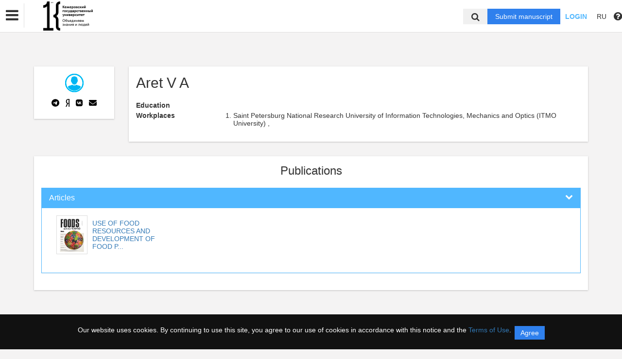

--- FILE ---
content_type: text/html; charset=UTF-8
request_url: https://jcenter.kemsu.ru/en/nauka/author/45522/view
body_size: 40581
content:
<!DOCTYPE html>
<html lang="en">
<head lang="en">
    <meta charset="UTF-8">
    <meta http-equiv="X-UA-Compatible" content="IE=edge">
    <meta name="viewport" content="width=device-width, initial-scale=1">
    <title>
                                    Кемеровский государственный университет -
                Эдиторум - Editorum
    </title>

            <link rel="shortcut icon" href="/upload/21232f297a57a5a743894a0e4a801fc3/domain/favicon/a50f8c1deae42a0de7997915faade722.png" type="image/png">
    

    <link href="https://fonts.googleapis.com/css?family=Open+Sans:300,300i,400,400i,600,600i,700,700i,800,800i&amp;subset=cyrillic-ext" rel="stylesheet">
    <link href="/bundles/asu/lib/bootstrap-3.3.5-dist/css/bootstrap.min.css" rel="stylesheet">
    <link href="/bundles/journals/css/journals.css" rel="stylesheet">
    <link href="/bundles/asu/css/bframe.css" rel="stylesheet">
    <link href="/bundles/asutemplate/Base/css/bootstrap-select.min.css" rel="stylesheet">
    <script src="/bundles/asu/js/jquery-2.1.3.min.js"></script>
    <script src="/bundles/asu/js/typeahead.min.js"></script>
    <script src="/bundles/asu/js/lib.js"></script>
            <link rel="stylesheet" href="/bundles/journals/css/new-front.css">
</head>

<body>
            <!– Yandex.Metrika counter –>
        <script type="text/javascript">
            (function (d, w, c) {
                (w[c] = w[c] || []).push(function () {
                    try {
                        w.yaCounter24515705 = new Ya.Metrika({
                            id: 24515705,
                            clickmap: true,
                            trackLinks: true,
                            accurateTrackBounce: true,
                            webvisor: true,
                            trackHash: true
                        });
                    } catch (e) {
                    }
                });
                var n = d.getElementsByTagName("script")[0], s = d.createElement("script"), f = function () {
                    n.parentNode.insertBefore(s, n);
                };
                s.type = "text/javascript";
                s.async = true;
                s.src = "https://mc.yandex.ru/metrika/watch.js";
                if (w.opera == "[object Opera]") {
                    d.addEventListener("DOMContentLoaded", f, false);
                } else {
                    f();
                }
            })
            (document, window, "yandex_metrika_callbacks"); </script>
        <noscript>
            <div><img src="https://mc.yandex.ru/watch/24515705" style="position:absolute; left:-9999px;" alt=""/></div>
        </noscript>
        <!– /Yandex.Metrika counter –>
    <div class="l-wrapper">
    <header id="position_top" class="header" style="display:none;">
        <div class="container">
                                                                                                                                                                                                                                                                                                <div class="row">
                <div class="col-xs-4 col-sm-2 header-logo">
                                                                        <a href="/"><img src="/upload/21232f297a57a5a743894a0e4a801fc3/domain/logo/dc48c18f2394b36460b75758a17167d1.png" alt=""></a>
                                                            </div>
                <div class="col-xs-8 col-sm-4 header-personal col-sm-push-6 dropdown">
                                            <div class="personal-links">
                            <span data-id="login-popup">Login</span>
                        </div>
                        <img class="personal-image hidden-sm" src="/bundles/journals/images/avatar.png" alt="">
                                                                                                                                                                                                                                                                                                                                                                                                                                                                                        </div>
                <div class="col-xs-12 col-sm-6 header-info col-sm-pull-4">
                                            

<div class="main-nav">
    

                                    
        
                
                            
                    <div class="dropdown">
                            <a class="nav__link dropdown__label" href="https://jcenter.kemsu.ru/en/nauka/page/journals">                        Journals KemSU
            </a>
            
                            <div class="dropdown__list">
                                    
        
                
                            
                    
                            <a class="nav__link" href="https://vestnik-hss.kemsu.ru/en/nauka">                        Scientific journal "Bulletin of KemSU. Series: Humanities and Social Sciences
            </a>
            
            
                        
                                    
        
                
                            
                    
                            <a class="nav__link" href="https://vestnik-pses.kemsu.ru/en/nauka">                        Scientific journal "Bulletin of KemSU. Series: Political, Sociological and Economic sciences
            </a>
            
            
                        
                                    
        
                
                            
                    
                            <a class="nav__link" href="https://vestnik-bees.kemsu.ru/en/nauka">                        Scientific journal "Bulletin of KemSU. Series: Biological, Engineering and Earth Sciences
            </a>
            
            
                        
                                    
        
                
                            
                    
                            <a class="nav__link" href="https://www.sibscript.ru/jour">                        SibScript (until February 17, 2023 – Bulletin of KemSU
            </a>
            
            
                        
                                    
        
                
                            
                    
                            <a class="nav__link" href="https://jstrategizing.kemsu.ru/en/nauka">                        Strategizing: Theory and Practice
            </a>
            
            
                        
                                    
        
                
                            
                    
                            <a class="nav__link" href="http://jfrm.ru/en/">                        Foods and Raw Materials
            </a>
            
            
                        
                                    
        
                
                            
                    
                            <a class="nav__link" href="https://jsocnet.ru/en/">                        Virtual Communication and Social Networks
            </a>
            
            
                        
                                    
        
                
                            
                    
                            <a class="nav__link" href="http://fptt.ru/eng/">                        Food Processing: Techniques and Technology
            </a>
            
            
                        
                                    
        
                
                            
                    
                            <a class="nav__link" href="https://moloprom.kemsu.ru/en/">                        Dairy industry
            </a>
            
            
                        
                                    
        
                
                            
                    
                            <a class="nav__link" href="https://cheese.kemsu.ru/en/">                        Cheese- and buttermaking
            </a>
            
            
                        
                                </div>
            
            </div>            
                
                                                                                                        </div>
                                                                        

                                                                                                                    </div>
            </div>
        </div>
    </header>

    <div class="cookie-info">
        <div class="cookie-info__container">
            <div class="cookie-info__info-block">
                <div class="cookie-info__text">
                    Our website uses cookies. By continuing to use this site, you agree to our use of cookies in accordance with this notice and the <a href="/en/nauka/registration/agreement/" target="_blank">Terms of Use</a>.
                </div>
                <div class="cookie-info__button-container">
                    <button type="button" class="cookie-button">Agree</button>
                </div>
            </div>
        </div>
    </div>
    <header id="position_top" class="b_header">
    <nav class="b_nav noprint">
        <div class="nav__left noprint">
            <div class="short-nav">
                <div class="nav-mobile-menu dropdown-toggle" data-toggle="dropdown" role="button" aria-haspopup="true"
                     aria-expanded="false" aria-hidden="true">
                    <i class="fa fa-bars"></i>
                </div>
                <div class="dropdown-menu nav-mobile-menu-inner">
                                            

<div class="main-nav">
    

                                    
        
                
                            
                    <div class="dropdown">
                            <a class="nav__link dropdown__label" href="https://jcenter.kemsu.ru/en/nauka/page/journals">                        Journals KemSU
            </a>
            
                            <div class="dropdown__list">
                                    
        
                
                            
                    
                            <a class="nav__link" href="https://vestnik-hss.kemsu.ru/en/nauka">                        Scientific journal "Bulletin of KemSU. Series: Humanities and Social Sciences
            </a>
            
            
                        
                                    
        
                
                            
                    
                            <a class="nav__link" href="https://vestnik-pses.kemsu.ru/en/nauka">                        Scientific journal "Bulletin of KemSU. Series: Political, Sociological and Economic sciences
            </a>
            
            
                        
                                    
        
                
                            
                    
                            <a class="nav__link" href="https://vestnik-bees.kemsu.ru/en/nauka">                        Scientific journal "Bulletin of KemSU. Series: Biological, Engineering and Earth Sciences
            </a>
            
            
                        
                                    
        
                
                            
                    
                            <a class="nav__link" href="https://www.sibscript.ru/jour">                        SibScript (until February 17, 2023 – Bulletin of KemSU
            </a>
            
            
                        
                                    
        
                
                            
                    
                            <a class="nav__link" href="https://jstrategizing.kemsu.ru/en/nauka">                        Strategizing: Theory and Practice
            </a>
            
            
                        
                                    
        
                
                            
                    
                            <a class="nav__link" href="http://jfrm.ru/en/">                        Foods and Raw Materials
            </a>
            
            
                        
                                    
        
                
                            
                    
                            <a class="nav__link" href="https://jsocnet.ru/en/">                        Virtual Communication and Social Networks
            </a>
            
            
                        
                                    
        
                
                            
                    
                            <a class="nav__link" href="http://fptt.ru/eng/">                        Food Processing: Techniques and Technology
            </a>
            
            
                        
                                    
        
                
                            
                    
                            <a class="nav__link" href="https://moloprom.kemsu.ru/en/">                        Dairy industry
            </a>
            
            
                        
                                    
        
                
                            
                    
                            <a class="nav__link" href="https://cheese.kemsu.ru/en/">                        Cheese- and buttermaking
            </a>
            
            
                        
                                </div>
            
            </div>            
                
                                                                                                        </div>
                                                                        

                                    </div>
            </div>
            <div class="nav__logo">
                                                            <a href="/"><img src="/upload/21232f297a57a5a743894a0e4a801fc3/domain/logo/dc48c18f2394b36460b75758a17167d1.png" alt=""></a>
                                                </div>
                            

<div class="main-nav">
    

                                    
        
                
                            
                    <div class="dropdown">
                            <a class="nav__link dropdown__label" href="https://jcenter.kemsu.ru/en/nauka/page/journals">                        Journals KemSU
            </a>
            
                            <div class="dropdown__list">
                                    
        
                
                            
                    
                            <a class="nav__link" href="https://vestnik-hss.kemsu.ru/en/nauka">                        Scientific journal "Bulletin of KemSU. Series: Humanities and Social Sciences
            </a>
            
            
                        
                                    
        
                
                            
                    
                            <a class="nav__link" href="https://vestnik-pses.kemsu.ru/en/nauka">                        Scientific journal "Bulletin of KemSU. Series: Political, Sociological and Economic sciences
            </a>
            
            
                        
                                    
        
                
                            
                    
                            <a class="nav__link" href="https://vestnik-bees.kemsu.ru/en/nauka">                        Scientific journal "Bulletin of KemSU. Series: Biological, Engineering and Earth Sciences
            </a>
            
            
                        
                                    
        
                
                            
                    
                            <a class="nav__link" href="https://www.sibscript.ru/jour">                        SibScript (until February 17, 2023 – Bulletin of KemSU
            </a>
            
            
                        
                                    
        
                
                            
                    
                            <a class="nav__link" href="https://jstrategizing.kemsu.ru/en/nauka">                        Strategizing: Theory and Practice
            </a>
            
            
                        
                                    
        
                
                            
                    
                            <a class="nav__link" href="http://jfrm.ru/en/">                        Foods and Raw Materials
            </a>
            
            
                        
                                    
        
                
                            
                    
                            <a class="nav__link" href="https://jsocnet.ru/en/">                        Virtual Communication and Social Networks
            </a>
            
            
                        
                                    
        
                
                            
                    
                            <a class="nav__link" href="http://fptt.ru/eng/">                        Food Processing: Techniques and Technology
            </a>
            
            
                        
                                    
        
                
                            
                    
                            <a class="nav__link" href="https://moloprom.kemsu.ru/en/">                        Dairy industry
            </a>
            
            
                        
                                    
        
                
                            
                    
                            <a class="nav__link" href="https://cheese.kemsu.ru/en/">                        Cheese- and buttermaking
            </a>
            
            
                        
                                </div>
            
            </div>            
                
                                                                                                        </div>
                                                                        

                        <label for="showSearchbar" class="nav__link hidden">Search</label>

                                </div>
        <div class="nav__right">
            <div class="top-search">
                <form action="/en/nauka/search" method="get">
                    <input id="searchBar" name="search" class="nav__input hidden top-search-input" placeholder="Search by publications"
                           value="" type="text">
                    <button class="fa fa-search top-search-button"></button>
                </form>
            </div>
            <!-- <div class="nav__searchbar hidden">
              <input id="searchBar" type="text" class="nav__input" placeholder="Найти публикацию">
              <div class="nav__overlay">
                <div class="nav__block flex flex--center flex--jcsb">
                  <a href="">Расширенный поиск</a>
                  <a href="">X</a>
                </div>
              </div>
            </div> -->
            <a href="/en/nauka/user/pubs/all" id="navRequest" class="nav__button hidden">Submit manuscript</a>
            <div class="nav__link">
                                    <span class="login-btn" data-id="login-popup">Login</span>
                            </div>
            <div class="dropdown dropdown-language">
    <span class="nav__link dropdown-toggle" data-toggle="dropdown" role="button" aria-haspopup="true" aria-expanded="false">
                    RU
            </span>
    <ul class="dropdown-menu user-menu">
                            
                    
                        <li>
            <a class="nav__link "
               href="/ru/nauka/author/45522/view">
                Русский
            </a>
            </li>
                    
                        <li>
            <a class="nav__link active"
               href="/en/nauka/author/45522/view">
                English
            </a>
            </li>
            </ul>
</div>
            <span class="instruction-header"><span data-id="popup-instructions"><i class="fa fa-question-circle"></i></span></span>
        </div>
    </nav>
    <div class="b_nav nav-mobile">
        <div class="nav-mobile-left">
            <div class="nav-mobile-menu dropdown-toggle" data-toggle="dropdown" role="button" aria-haspopup="true"
                 aria-expanded="false" aria-hidden="true">
                <i class="fa fa-bars"></i>
            </div>
            <div class="dropdown-menu nav-mobile-menu-inner">
                                    

<div class="main-nav">
    

                                    
        
                
                            
                    <div class="dropdown">
                            <a class="nav__link dropdown__label" href="https://jcenter.kemsu.ru/en/nauka/page/journals">                        Journals KemSU
            </a>
            
                            <div class="dropdown__list">
                                    
        
                
                            
                    
                            <a class="nav__link" href="https://vestnik-hss.kemsu.ru/en/nauka">                        Scientific journal "Bulletin of KemSU. Series: Humanities and Social Sciences
            </a>
            
            
                        
                                    
        
                
                            
                    
                            <a class="nav__link" href="https://vestnik-pses.kemsu.ru/en/nauka">                        Scientific journal "Bulletin of KemSU. Series: Political, Sociological and Economic sciences
            </a>
            
            
                        
                                    
        
                
                            
                    
                            <a class="nav__link" href="https://vestnik-bees.kemsu.ru/en/nauka">                        Scientific journal "Bulletin of KemSU. Series: Biological, Engineering and Earth Sciences
            </a>
            
            
                        
                                    
        
                
                            
                    
                            <a class="nav__link" href="https://www.sibscript.ru/jour">                        SibScript (until February 17, 2023 – Bulletin of KemSU
            </a>
            
            
                        
                                    
        
                
                            
                    
                            <a class="nav__link" href="https://jstrategizing.kemsu.ru/en/nauka">                        Strategizing: Theory and Practice
            </a>
            
            
                        
                                    
        
                
                            
                    
                            <a class="nav__link" href="http://jfrm.ru/en/">                        Foods and Raw Materials
            </a>
            
            
                        
                                    
        
                
                            
                    
                            <a class="nav__link" href="https://jsocnet.ru/en/">                        Virtual Communication and Social Networks
            </a>
            
            
                        
                                    
        
                
                            
                    
                            <a class="nav__link" href="http://fptt.ru/eng/">                        Food Processing: Techniques and Technology
            </a>
            
            
                        
                                    
        
                
                            
                    
                            <a class="nav__link" href="https://moloprom.kemsu.ru/en/">                        Dairy industry
            </a>
            
            
                        
                                    
        
                
                            
                    
                            <a class="nav__link" href="https://cheese.kemsu.ru/en/">                        Cheese- and buttermaking
            </a>
            
            
                        
                                </div>
            
            </div>            
                
                                                                                                        </div>
                                                                        

                            </div>
        </div>
        <div class="nav-mobile-right">
            <div class="nav__link nav-mobile-user">
                                    <span class="login-btn" data-id="login-popup">Login</span>
                            </div>
            <div class="dropdown dropdown-language">
    <span class="nav__link dropdown-toggle" data-toggle="dropdown" role="button" aria-haspopup="true" aria-expanded="false">
                    RU
            </span>
    <ul class="dropdown-menu user-menu">
                            
                    
                        <li>
            <a class="nav__link "
               href="/ru/nauka/author/45522/view">
                Русский
            </a>
            </li>
                    
                        <li>
            <a class="nav__link active"
               href="/en/nauka/author/45522/view">
                English
            </a>
            </li>
            </ul>
</div>        </div>
        <div class="nav-mobile-logo nav__logo">
                                                <a href="/"><img src="/upload/21232f297a57a5a743894a0e4a801fc3/domain/logo/dc48c18f2394b36460b75758a17167d1.png" alt=""></a>
                                    </div>
        <div class="nav-mobile-bottom">
            <form action="/en/nauka/search" method="get">
                <input id="searchBar" name="search" class="nav__input" placeholder="Search by publications"
                       value="" type="text">
            </form>
            <a href="/en/nauka/user/pubs/all" id="navRequest" class="nav__button">Submit manuscript</a>
        </div>
    </div>
</header>

        <div class="content container">
            <div class="row author">
        <div class="col-sm-3 col-md-2 hidden-xs">
            <div class="content-block info-block text-center">
                                    <img src="/bundles/journals/images/author.jpg" alt="                        Aret V A
            ">
                                <div class="clear10"></div>
                <div class="btn-group center-block text-center author-social">
                    <a href="#" class="btn btn-default">
                        <svg xmlns="http://www.w3.org/2000/svg" height="1em" viewBox="0 0 496 512"><!--! Font Awesome Free 6.4.2 by @fontawesome - https://fontawesome.com License - https://fontawesome.com/license (Commercial License) Copyright 2023 Fonticons, Inc. --><path d="M248,8C111.033,8,0,119.033,0,256S111.033,504,248,504,496,392.967,496,256,384.967,8,248,8ZM362.952,176.66c-3.732,39.215-19.881,134.378-28.1,178.3-3.476,18.584-10.322,24.816-16.948,25.425-14.4,1.326-25.338-9.517-39.287-18.661-21.827-14.308-34.158-23.215-55.346-37.177-24.485-16.135-8.612-25,5.342-39.5,3.652-3.793,67.107-61.51,68.335-66.746.153-.655.3-3.1-1.154-4.384s-3.59-.849-5.135-.5q-3.283.746-104.608,69.142-14.845,10.194-26.894,9.934c-8.855-.191-25.888-5.006-38.551-9.123-15.531-5.048-27.875-7.717-26.8-16.291q.84-6.7,18.45-13.7,108.446-47.248,144.628-62.3c68.872-28.647,83.183-33.623,92.511-33.789,2.052-.034,6.639.474,9.61,2.885a10.452,10.452,0,0,1,3.53,6.716A43.765,43.765,0,0,1,362.952,176.66Z"/></svg>
                    </a>
                    <a href="#" class="btn btn-default">
                        <svg xmlns="http://www.w3.org/2000/svg" height="1em" viewBox="0 0 256 512"><!--! Font Awesome Free 6.4.2 by @fontawesome - https://fontawesome.com License - https://fontawesome.com/license (Commercial License) Copyright 2023 Fonticons, Inc. --><path d="M153.1 315.8L65.7 512H2l96-209.8c-45.1-22.9-75.2-64.4-75.2-141.1C22.7 53.7 90.8 0 171.7 0H254v512h-55.1V315.8h-45.8zm45.8-269.3h-29.4c-44.4 0-87.4 29.4-87.4 114.6 0 82.3 39.4 108.8 87.4 108.8h29.4V46.5z"/></svg>
                    </a>
                    <a href="#" class="btn btn-default" style="">
                        <svg xmlns="http://www.w3.org/2000/svg" height="1em" viewBox="0 0 448 512"><!--! Font Awesome Free 6.4.2 by @fontawesome - https://fontawesome.com License - https://fontawesome.com/license (Commercial License) Copyright 2023 Fonticons, Inc. --><path d="M31.4907 63.4907C0 94.9813 0 145.671 0 247.04V264.96C0 366.329 0 417.019 31.4907 448.509C62.9813 480 113.671 480 215.04 480H232.96C334.329 480 385.019 480 416.509 448.509C448 417.019 448 366.329 448 264.96V247.04C448 145.671 448 94.9813 416.509 63.4907C385.019 32 334.329 32 232.96 32H215.04C113.671 32 62.9813 32 31.4907 63.4907ZM75.6 168.267H126.747C128.427 253.76 166.133 289.973 196 297.44V168.267H244.16V242C273.653 238.827 304.64 205.227 315.093 168.267H363.253C359.313 187.435 351.46 205.583 340.186 221.579C328.913 237.574 314.461 251.071 297.733 261.227C316.41 270.499 332.907 283.63 346.132 299.751C359.357 315.873 369.01 334.618 374.453 354.747H321.44C316.555 337.262 306.614 321.61 292.865 309.754C279.117 297.899 262.173 290.368 244.16 288.107V354.747H238.373C136.267 354.747 78.0267 284.747 75.6 168.267Z"/></svg>
                    </a>
                    <a href="mailto:valdurtera@rambler.ru" class="btn btn-default" data-toggle="tooltip" data-placement="top" data-container="body" title="valdurtera@rambler.ru">
                        <svg xmlns="http://www.w3.org/2000/svg" height="1em" viewBox="0 0 512 512"><!--! Font Awesome Free 6.4.2 by @fontawesome - https://fontawesome.com License - https://fontawesome.com/license (Commercial License) Copyright 2023 Fonticons, Inc. --><path d="M48 64C21.5 64 0 85.5 0 112c0 15.1 7.1 29.3 19.2 38.4L236.8 313.6c11.4 8.5 27 8.5 38.4 0L492.8 150.4c12.1-9.1 19.2-23.3 19.2-38.4c0-26.5-21.5-48-48-48H48zM0 176V384c0 35.3 28.7 64 64 64H448c35.3 0 64-28.7 64-64V176L294.4 339.2c-22.8 17.1-54 17.1-76.8 0L0 176z"/></svg>
                    </a>
                </div>
            </div>
        </div>

        <div class="col-sm-9 col-md-10">
            <div class="content-block info-block">
                                <h2>                        Aret V A
            </h2>

                



                                                                                                

                          

                                            <div class="catalog-row info-row"><div class="name">Education</div>
                    <div class="data"> <ol>
                                                                                                                                                                                                                                </ol>
                                    </div>
                        </div>



                                                                      <div class="catalog-row info-row"><div class="name">Workplaces </div>
                            <div class="data">
                                            <ol>
                                                                                                                                                                                                                <li>
                                                                                       Saint Petersburg National Research University of Information Technologies, Mechanics and Optics (ITMO University)
            ,                                                                                                                                                                                                                                                                                                                                                                                                                                                                                                                                                                                                                     </li>
                                                                                                                                                </ol>
                                        </div>
                      </div>
                        


                
                                                                                                                                                                    
                                                                                                                                                                                                                                    </div>
        </div>
    </div>

    <div class="content-block info-block" id="materials">
        <h3 class="text-center">Publications</h3>
        <div class="clear10"></div>
        <div class="panel-group" id="accordion">
                                        <div class="panel panel-primary">
                <div class="panel-heading">
                    <h4 class="panel-title">
                        <a data-toggle="collapse" data-parent="#accordion" href="#collapse-1">
                            <span class="fa fa-chevron-down pull-right"></span>
                            Articles
                        </a>
                    </h4>
                </div>
                <div id="collapse-1" class="panel-collapse collapse in">
                    <div class="panel-body">
                        <ul class="media-list">
                                                            <li class="media col-sm-3">
                                    <a href="/en/nauka/article/27053/view">                                        <div class="media-left">
                                        <span class="thumbnail">
                                                                                            <img src="/upload/d80a60b3bd6acf83f2a90fd072672c28/journals/cover/fb6cda1cda5f5beae2de713c67e8e674.jpeg" alt="                        USE OF FOOD RESOURCES AND DEVELOPMENT OF FOOD PRODUCTION TECHNOLOGY
            ">
                                                                                    </span>
                                        </div>
                                    <div class="media-body" title="                        USE OF FOOD RESOURCES AND DEVELOPMENT OF FOOD PRODUCTION TECHNOLOGY
            ">
                                        <span class="cut-row-1">                        USE OF FOOD RESOURCES AND DEVELOPMENT OF FOOD PRODUCTION TECHNOLOGY
            </span>
                                    </div>
                                        </a>                                </li>
                                                    </ul>
                    </div>
                </div>
            </div>
                                    
            

                                                                                                                                                                                                                                                                                                    </div>
    </div>

    <div class="modal fade" id="modal-analysis-1">
        <div class="modal-dialog modal-lg">
            <div class="modal-content">
                <div class="modal-header">
                    <button type="button" class="close" data-dismiss="modal">&times;</button>
                    <h4 class="modal-title text-center">Тематический анализ</h4>
                </div>
                <div class="modal-body">
                    <form>

                        <div class="panel-group">
                            <div class="panel panel-default">
                                <div class="panel-heading">
                                    <h4 class="panel-title">
                                        <a data-toggle="collapse" href="#collapse-help-1">
                                            <span class="fa fa-chevron-down pull-right"></span>
                                            Справка
                                        </a>
                                    </h4>
                                </div>
                                <div id="collapse-help-1" class="panel-collapse collapse in">
                                    <div class="panel-body">
                                        <p>На этой вкладке выполняется анализ публикационной активности по заданной теме. Выберите коллекции и временной период, задайте тему с помощью фраз или ключевых слов. В результате система сформирует отчёт, содержащий относительное количество публикаций по заданной теме за каждый год из выбранного интервала, а также распределение найденных документов по коллекциям.</p>
                                    </div>
                                </div>
                            </div>

                            <div class="panel panel-default">
                                <div class="panel-heading">
                                    <h4 class="panel-title">
                                        <a data-toggle="collapse" href="#collapse-search-settings-1">
                                            <span class="fa fa-chevron-down pull-right"></span>
                                            Настройки поиска
                                        </a>
                                        <span class="fa fa-question-circle" data-toggle="tooltip" data-placement="top" data-container="body" title="Выберите коллекции"></span>
                                    </h4>
                                </div>
                                <div id="collapse-search-settings-1" class="panel-collapse collapse in">
                                    <div class="panel-body">
                                        <ul class="list-unstyled row">
                                            <li class="col-lg-4">
                                                <div class="checkbox">
                                                    <label>
                                                        <input type="checkbox"> Все коллекции
                                                    </label>
                                                </div>
                                            </li>
                                            <li class="col-lg-4">
                                                <div class="checkbox">
                                                    <label>
                                                        <input type="checkbox"> Авторефераты
                                                    </label>
                                                </div>
                                            </li>
                                            <li class="col-lg-4">
                                                <div class="checkbox">
                                                    <label>
                                                        <input type="checkbox"> Российские журналы
                                                    </label>
                                                </div>
                                            </li>
                                            <li class="col-lg-4">
                                                <div class="checkbox">
                                                    <label>
                                                        <input type="checkbox"> Википедия
                                                    </label>
                                                </div>
                                            </li>
                                            <li class="col-lg-4">
                                                <div class="checkbox">
                                                    <label>
                                                        <input type="checkbox"> Внешние коллекции ВУЗов
                                                    </label>
                                                </div>
                                            </li>
                                            <li class="col-lg-4">
                                                <div class="checkbox">
                                                    <label>
                                                        <input type="checkbox"> Инфра М
                                                    </label>
                                                </div>
                                            </li>
                                            <li class="col-lg-4">
                                                <div class="checkbox">
                                                    <label>
                                                        <input type="checkbox"> Hindawi
                                                    </label>
                                                </div>
                                            </li>
                                            <li class="col-lg-4">
                                                <div class="checkbox">
                                                    <label>
                                                        <input type="checkbox"> Springer open access
                                                    </label>
                                                </div>
                                            </li>
                                            <li class="col-lg-4">
                                                <div class="checkbox">
                                                    <label>
                                                        <input type="checkbox"> Springer
                                                    </label>
                                                </div>
                                            </li>
                                        </ul>
                                    </div>
                                </div>
                            </div>

                            <div class="panel panel-default">
                                <div class="panel-heading">
                                    <h4 class="panel-title">
                                        <a data-toggle="collapse" href="#collapse-advanced-search">
                                            <span class="fa fa-chevron-down pull-right"></span>
                                            Расширенный поиск
                                        </a>
                                    </h4>
                                </div>
                                <div id="collapse-advanced-search" class="panel-collapse collapse in">
                                    <div class="panel-body">
                                        <div class="row">
                                            <div class="col-lg-6">
                                                <div class="form-group">
                                                    <div class="row">
                                                        <div class="col-lg-7">
                                                            <label>
                                                                Годы публикации
                                                                <span class="fa fa-question-circle" data-toggle="tooltip" data-placement="top" data-container="body" title="Выберите период времени, к которому должны относиться найденные публикации."></span>
                                                            </label>

                                                            <div class="form-inline">
                                                                <label>с</label>
                                                                <select data-width="auto">
                                                                    <option>1970</option>
                                                                </select>
                                                                <label>по</label>
                                                                <select data-width="auto">
                                                                    <option>2015</option>
                                                                </select>
                                                            </div>
                                                        </div>

                                                        <div class="col-lg-5">
                                                            <label>Язык произведения</label>
                                                            <select data-width="100%">
                                                                <option>Русский</option>
                                                                <option>Английский</option>
                                                            </select>
                                                        </div>
                                                    </div>
                                                </div>

                                                <div class="form-group">
                                                    <label>
                                                        Авторы
                                                        <span class="fa fa-question-circle" data-toggle="tooltip" data-placement="top" data-container="body" title="Введите в это поле фамилии авторов, чьи публикации необходимо найти"></span>
                                                    </label>
                                                    <input type="text" class="form-control">
                                                </div>

                                                <div class="form-group">
                                                    <label>
                                                        ORCID
                                                        <span class="fa fa-question-circle" data-toggle="tooltip" data-placement="top" data-container="body" title="Введите в это поле ORCID (Open Researcher and Contributor ID) документа – уникальный идентификатор автора, публикации которого Вы хотите найти"></span>
                                                    </label>
                                                    <input type="text" class="form-control">
                                                </div>

                                                <div class="form-group">
                                                    <label>
                                                        Ключевые слова
                                                        <span class="fa fa-question-circle" data-toggle="tooltip" data-placement="top" data-container="body" title="Введите в это поле ключевые слова, которыми должны описываться найденные документы"></span>
                                                    </label>
                                                    <input type="text" class="form-control">
                                                </div>

                                                <div class="form-group">
                                                    <label>
                                                        Издательство
                                                        <span class="fa fa-question-circle" data-toggle="tooltip" data-placement="top" data-container="body" title="Введите в это поле издательство документа"></span>
                                                    </label>
                                                    <input type="text" class="form-control">
                                                </div>

                                                <div class="form-group">
                                                    <label>
                                                        Рубрики ГРНТИ
                                                        <span class="fa fa-question-circle" data-toggle="tooltip" data-placement="top" data-container="body" title="Введите в это поле код рубрики ГРНТИ (Государственного рубрикатора научно-технической информации) или слова, входящие в названия интересующих Вас рубрик"></span>
                                                    </label>
                                                    <input type="text" class="form-control">
                                                </div>

                                                <div class="form-group">
                                                    <label>
                                                        Вид документа
                                                        <span class="fa fa-question-circle" data-toggle="tooltip" data-placement="top" data-container="body" title="Введите в это поле тип документа в коллекции «ИНФРА-М»: «статья», «книга», «диссертация»"></span>
                                                    </label>
                                                    <input type="text" class="form-control">
                                                </div>
                                            </div>

                                            <div class="col-lg-6">
                                                <div class="form-group">
                                                    <label>Торговый Код</label>
                                                    <input type="text" class="form-control">
                                                </div>

                                                <div class="form-group">
                                                    <label>
                                                        Заглавие
                                                        <span class="fa fa-question-circle" data-toggle="tooltip" data-placement="top" data-container="body" title="Введите в это поле название публикации или фразу, которая должна встречаться в названии"></span>
                                                    </label>
                                                    <input type="text" class="form-control">
                                                </div>

                                                <div class="form-group">
                                                    <label>
                                                        DOI
                                                        <span class="fa fa-question-circle" data-toggle="tooltip" data-placement="top" data-container="body" title="Введите в это поле DOI (Digital Object Identifier) документа – уникальный идентификатор цифрового объекта (например, публикации)"></span>
                                                    </label>
                                                    <input type="text" class="form-control">
                                                </div>

                                                <div class="form-group">
                                                    <label>
                                                        Аннотация
                                                        <span class="fa fa-question-circle" data-toggle="tooltip" data-placement="top" data-container="body" title="Введите в это поле аннотацию или часть аннотации, которой должны описываться найденные документы"></span>
                                                    </label>
                                                    <input type="text" class="form-control">
                                                </div>

                                                <div class="form-group">
                                                    <label>
                                                        Название журнала
                                                        <span class="fa fa-question-circle" data-toggle="tooltip" data-placement="top" data-container="body" title="Введите в это поле название журнала, в котором опубликованы искомые научные статьи"></span>
                                                    </label>
                                                    <input type="text" class="form-control">
                                                </div>

                                                <div class="form-group">
                                                    <label>
                                                        Рубрики ОКСО
                                                        <span class="fa fa-question-circle" data-toggle="tooltip" data-placement="top" data-container="body" title="Введите в это поле рубрики ОКСО, к которым должен относиться документ"></span>
                                                    </label>
                                                    <input type="text" class="form-control">
                                                </div>

                                                <div class="form-group">
                                                    <label>
                                                        ISBN
                                                        <span class="fa fa-question-circle" data-toggle="tooltip" data-placement="top" data-container="body" title="Введите в это поле ISBN документа"></span>
                                                    </label>
                                                    <input type="text" class="form-control">
                                                </div>
                                            </div>
                                        </div>

                                        <ul class="list-unstyled row">
                                            <li class="col-lg-3">
                                                <div class="checkbox">
                                                    <label>
                                                        <input type="checkbox"> Есть в наличии
                                                    </label>
                                                </div>
                                            </li>
                                            <li class="col-lg-3">
                                                <div class="checkbox">
                                                    <label>
                                                        <input type="checkbox"> Новинка
                                                    </label>
                                                </div>
                                            </li>
                                            <li class="col-lg-3">
                                                <div class="checkbox">
                                                    <label>
                                                        <input type="checkbox"> ТБК
                                                    </label>
                                                </div>
                                            </li>
                                            <li class="col-lg-3">
                                                <div class="checkbox">
                                                    <label>
                                                        <input type="checkbox"> ББК
                                                    </label>
                                                </div>
                                            </li>
                                            <li class="col-lg-4">
                                                <div class="checkbox">
                                                    <label>
                                                        <input type="checkbox"> Наличие рекомендательного грифа
                                                    </label>
                                                </div>
                                            </li>
                                        </ul>
                                    </div>
                                </div>
                            </div>
                        </div>

                        <div class="form-group">
                            <label>
                                Поисковый запрос
                                <span class="fa fa-question-circle" data-toggle="tooltip" data-placement="top" data-container="body" title="Введите в это поле предложения, фразы или ключевые слова, которые должны встречаться в текстах искомых публикаций и которые должны отражать содержание этих публикаций"></span>
                            </label>
                            <input type="text" class="form-control">
                        </div>

                        <div class="checkbox">
                            <label>
                                <input type="checkbox"> Отобразить тренды
                            </label>
                        </div>
                    </form>
                </div>
                <div class="modal-footer">
                    <button type="button" class="btn btn-default" data-dismiss="modal">Закрыть</button>
                    <button type="button" class="btn btn-primary">Поиск</button>
                </div>
            </div><!-- /.modal-content -->
        </div><!-- /.modal-dialog -->
    </div>

    <div class="modal fade" id="modal-analysis-2">
        <div class="modal-dialog modal-lg">
            <div class="modal-content">
                <div class="modal-header">
                    <button type="button" class="close" data-dismiss="modal">&times;</button>
                    <h4 class="modal-title text-center">Анализ научных текстов</h4>
                </div>
                <div class="modal-body">
                    <form>

                        <div class="panel-group">
                            <div class="panel panel-default">
                                <div class="panel-heading">
                                    <h4 class="panel-title">
                                        <a data-toggle="collapse" href="#collapse-help-2">
                                            <span class="fa fa-chevron-down pull-right"></span>
                                            Справка
                                        </a>
                                    </h4>
                                </div>
                                <div id="collapse-help-2" class="panel-collapse collapse in">
                                    <div class="panel-body">
                                        <p>На этой вкладке выполняется анализ научных публикаций. Определяется научный уровень публикации, выявляются полученные результаты, извлекаются термины, введенные в публикации. Уровень публикации оценивается по шкале "Является/не является научной" с промежуточными значениями. Введите текст или выберите файл публикации и нажмите кнопку "Анализировать". Анализ качества научных текстов в настоящее время доступен только для русского языка.</p>
                                    </div>
                                </div>
                            </div>
                        </div>

                        <div class="form-group">
                            <label>Введите текст публикации:</label>
                            <textarea class="form-control" rows="10"></textarea>
                        </div>

                        <div class="form-group">
                            <label>...или загрузите файл публикации:</label>
                            <div class="input-group">
                                <input type="text" class="form-control" placeholder="Файл не выбран">
                                <span class="input-group-btn">
                                    <button class="btn btn-default" type="button">Загрузить</button>
                                </span>
                            </div>
                        </div>

                        <div class="panel panel-default">
                            <div class="panel-heading">
                                <h4 class="panel-title">
                                    <a data-toggle="collapse" href="#collapse-search-settings-2">
                                        <span class="fa fa-chevron-down pull-right"></span>
                                        Настройки поиска
                                    </a>
                                    <span class="fa fa-question-circle" data-toggle="tooltip" data-placement="top" data-container="body" title="Выберите коллекции"></span>
                                </h4>
                            </div>
                            <div id="collapse-search-settings-2" class="panel-collapse collapse in">
                                <div class="panel-body">
                                    <ul class="list-unstyled row">
                                        <li class="col-lg-4">
                                            <div class="checkbox">
                                                <label>
                                                    <input type="checkbox"> Все коллекции
                                                </label>
                                            </div>
                                        </li>
                                        <li class="col-lg-4">
                                            <div class="checkbox">
                                                <label>
                                                    <input type="checkbox"> Авторефераты
                                                </label>
                                            </div>
                                        </li>
                                        <li class="col-lg-4">
                                            <div class="checkbox">
                                                <label>
                                                    <input type="checkbox"> Российские журналы
                                                </label>
                                            </div>
                                        </li>
                                        <li class="col-lg-4">
                                            <div class="checkbox">
                                                <label>
                                                    <input type="checkbox"> Википедия
                                                </label>
                                            </div>
                                        </li>
                                        <li class="col-lg-4">
                                            <div class="checkbox">
                                                <label>
                                                    <input type="checkbox"> Внешние коллекции ВУЗов
                                                </label>
                                            </div>
                                        </li>
                                        <li class="col-lg-4">
                                            <div class="checkbox">
                                                <label>
                                                    <input type="checkbox"> Инфра М
                                                </label>
                                            </div>
                                        </li>
                                        <li class="col-lg-4">
                                            <div class="checkbox">
                                                <label>
                                                    <input type="checkbox"> Hindawi
                                                </label>
                                            </div>
                                        </li>
                                        <li class="col-lg-4">
                                            <div class="checkbox">
                                                <label>
                                                    <input type="checkbox"> Springer open access
                                                </label>
                                            </div>
                                        </li>
                                        <li class="col-lg-4">
                                            <div class="checkbox">
                                                <label>
                                                    <input type="checkbox"> Springer
                                                </label>
                                            </div>
                                        </li>
                                    </ul>
                                </div>
                            </div>
                        </div>

                    </form>
                </div>
                <div class="modal-footer">
                    <button type="button" class="btn btn-default" data-dismiss="modal">Закрыть</button>
                    <button type="button" class="btn btn-primary">Анализировать</button>
                </div>
            </div><!-- /.modal-content -->
        </div><!-- /.modal-dialog -->
    </div>

    <div class="modal fade" id="modal-analysis-3">
        <div class="modal-dialog modal-lg">
            <div class="modal-content">
                <div class="modal-header">
                    <button type="button" class="close" data-dismiss="modal" aria-label="Close">&times;</button>
                    <h4 class="modal-title text-center">Оценка оригинальности</h4>
                </div>
                <div class="modal-body">
                    <form>

                        <div class="panel-group">
                            <div class="panel panel-default">
                                <div class="panel-heading">
                                    <h4 class="panel-title">
                                        <a data-toggle="collapse" href="#collapse-help-3">
                                            <span class="fa fa-chevron-down pull-right"></span>
                                            Справка
                                        </a>
                                    </h4>
                                </div>
                                <div id="collapse-help-3" class="panel-collapse collapse in">
                                    <div class="panel-body">
                                        <p>На этой вкладке выполняется поиск текстовых заимствований в коллекциях документов. Введите проверяемый текст в соответствующее поле или загрузите файл с текстом для поиска заимствований. Вы можете выбрать год опубликования проверяемого текста для разделения найденных совпадений на две категории: множество документов-источников, из которых заимствует проверяемый текст, (опубликованных ранее), а также множество документов, заимствующих из проверяемого текста, (опубликованных позднее). При оценке оригинальности проверяемого текста Вы можете исключить из рассмотрения совпадающие фрагменты, относящиеся к цитированиям в списках литературы (выделяются автоматически).</p>
                                    </div>
                                </div>
                            </div>
                        </div>

                        <div class="form-group">
                            <label>Введите текст публикации:</label>
                            <textarea class="form-control" rows="10"></textarea>
                        </div>

                        <div class="form-group">
                            <label>...или загрузите файл публикации:</label>
                            <div class="input-group">
                                <input type="text" class="form-control" placeholder="Файл не выбран">
                                <span class="input-group-btn">
                                    <button class="btn btn-default" type="button">Загрузить</button>
                                </span>
                            </div>
                        </div>

                        <div class="row">
                            <div class="col-lg-6">
                                <div class="form-group">
                                    <label>Год публикации:</label>
                                    <select data-width="auto">
                                        <option>2015</option>
                                    </select>
                                </div>
                            </div>

                            <div class="col-lg-6">
                                <div class="form-group">
                                    <div class="checkbox">
                                        <label>
                                            <input type="checkbox"> Не учитывать список литературы
                                        </label>
                                    </div>
                                </div>
                            </div>
                        </div>

                        <div class="panel panel-default">
                            <div class="panel-heading">
                                <h4 class="panel-title">
                                    <a data-toggle="collapse" href="#collapse-search-settings-3">
                                        <span class="fa fa-chevron-down pull-right"></span>
                                        Настройки поиска
                                    </a>
                                    <span class="fa fa-question-circle" data-toggle="tooltip" data-placement="top" data-container="body" title="Выберите коллекции"></span>
                                </h4>
                            </div>
                            <div id="collapse-search-settings-3" class="panel-collapse collapse in">
                                <div class="panel-body">
                                    <ul class="list-unstyled row">
                                        <li class="col-lg-4">
                                            <div class="checkbox">
                                                <label>
                                                    <input type="checkbox"> Все коллекции
                                                </label>
                                            </div>
                                        </li>
                                        <li class="col-lg-4">
                                            <div class="checkbox">
                                                <label>
                                                    <input type="checkbox"> Авторефераты
                                                </label>
                                            </div>
                                        </li>
                                        <li class="col-lg-4">
                                            <div class="checkbox">
                                                <label>
                                                    <input type="checkbox"> Российские журналы
                                                </label>
                                            </div>
                                        </li>
                                        <li class="col-lg-4">
                                            <div class="checkbox">
                                                <label>
                                                    <input type="checkbox"> Википедия
                                                </label>
                                            </div>
                                        </li>
                                        <li class="col-lg-4">
                                            <div class="checkbox">
                                                <label>
                                                    <input type="checkbox"> Внешние коллекции ВУЗов
                                                </label>
                                            </div>
                                        </li>
                                        <li class="col-lg-4">
                                            <div class="checkbox">
                                                <label>
                                                    <input type="checkbox"> Инфра М
                                                </label>
                                            </div>
                                        </li>
                                        <li class="col-lg-4">
                                            <div class="checkbox">
                                                <label>
                                                    <input type="checkbox"> Hindawi
                                                </label>
                                            </div>
                                        </li>
                                        <li class="col-lg-4">
                                            <div class="checkbox">
                                                <label>
                                                    <input type="checkbox"> Springer open access
                                                </label>
                                            </div>
                                        </li>
                                        <li class="col-lg-4">
                                            <div class="checkbox">
                                                <label>
                                                    <input type="checkbox"> Springer
                                                </label>
                                            </div>
                                        </li>
                                    </ul>
                                </div>
                            </div>
                        </div>

                    </form>
                </div>
                <div class="modal-footer">
                    <button type="button" class="btn btn-default" data-dismiss="modal">Закрыть</button>
                    <button type="button" class="btn btn-primary">Анализировать</button>
                </div>
            </div><!-- /.modal-content -->
        </div><!-- /.modal-dialog -->
    </div>

    <div class="modal fade" id="modal-articles">
        <div class="modal-dialog modal-lg">
            <div class="modal-content">
                <div class="modal-header">
                    <button type="button" class="close" data-dismiss="modal">&times;</button>
                    <h4 class="modal-title text-center">Выбрать статью</h4>
                </div>
                <div class="modal-body">
                    <div class="form-group">
                        <label>Загрузить и отредактировать произведение онлайн в формате epub/html/pdf/docx</label>
                        <div class="input-group">
                            <input type="text" class="form-control">
                            <span class="input-group-btn">
                                <button class="btn btn-default" type="button">Выбрать файл</button>
                            </span>
                        </div>
                    </div>

                    <div class="form-group">
                        <label>Нарезка существующего контента</label>
                        <select class="form-control">
                            <option>Выберите тип произведения</option>
                            <option>Монография</option>
                            <option>Учебник</option>
                            <option>Учебное Пособие</option>
                            <option>Статья</option>
                            <option>ВКР</option>
                        </select>
                    </div>

                    <div class="panel panel-default">
                        <div class="panel-heading">
                            <h4 class="panel-title">
                                <a href="#collapse-articles" data-toggle="collapse" class="collapsed">Список статей</a>
                            </h4>
                        </div>
                        <div class="panel-collapse collapse" id="collapse-articles">

                            <table class="table table-striped vertical-align-middle">
                                <tbody>
                                <tr>
                                    <td><a href="#">Advances in Law Studies</a></td>
                                    <td class="text-right">
                                        <div class="dropdown">
                                            <button data-toggle="dropdown" type="button" class="btn btn-default dropdown-toggle">
                                                Редактировать
                                                <span class="caret"></span>
                                            </button>
                                            <ul class="dropdown-menu">
                                                <li><a href="#" data-toggle="modal" data-target="#modal-articles-online-editor" data-dismiss="modal">Онлайн редактирование</a></li>
                                                <li><a href="#">Открыть для редактирования в epub</a></li>
                                                <li><a href="#">Открыть для редактирования в pdf</a></li>
                                            </ul>
                                        </div>
                                    </td>
                                </tr>
                                <tr>
                                    <td><a href="#">Advances in Management &amp; Marketing</a></td>
                                    <td class="text-right">
                                        <div class="dropdown">
                                            <button data-toggle="dropdown" type="button" class="btn btn-default dropdown-toggle">
                                                Редактировать
                                                <span class="caret"></span>
                                            </button>
                                            <ul class="dropdown-menu">
                                                <li><a href="#" data-toggle="modal" data-target="#modal-articles-online-editor" data-dismiss="modal">Онлайн редактирование</a></li>
                                                <li><a href="#">Открыть для редактирования в epub</a></li>
                                                <li><a href="#">Открыть для редактирования в pdf</a></li>
                                            </ul>
                                        </div>
                                    </td>
                                </tr>
                                <tr>
                                    <td><a href="#">Foods and Raw Materials</a></td>
                                    <td class="text-right">
                                        <div class="dropdown">
                                            <button data-toggle="dropdown" type="button" class="btn btn-default dropdown-toggle">
                                                Редактировать
                                                <span class="caret"></span>
                                            </button>
                                            <ul class="dropdown-menu">
                                                <li><a href="#" data-toggle="modal" data-target="#modal-articles-online-editor" data-dismiss="modal">Онлайн редактирование</a></li>
                                                <li><a href="#">Открыть для редактирования в epub</a></li>
                                                <li><a href="#">Открыть для редактирования в pdf</a></li>
                                            </ul>
                                        </div>
                                    </td>
                                </tr>
                                <tr>
                                    <td><a href="#">Russian Journal of Management</a></td>
                                    <td class="text-right">
                                        <div class="dropdown">
                                            <button data-toggle="dropdown" type="button" class="btn btn-default dropdown-toggle">
                                                Редактировать
                                                <span class="caret"></span>
                                            </button>
                                            <ul class="dropdown-menu">
                                                <li><a href="#" data-toggle="modal" data-target="#modal-articles-online-editor" data-dismiss="modal">Онлайн редактирование</a></li>
                                                <li><a href="#">Открыть для редактирования в epub</a></li>
                                                <li><a href="#">Открыть для редактирования в pdf</a></li>
                                            </ul>
                                        </div>
                                    </td>
                                </tr>
                                <tr>
                                    <td><a href="#">Актуальные направления научных исследований XXI века: теория и практика</a></td>
                                    <td class="text-right">
                                        <div class="dropdown">
                                            <button data-toggle="dropdown" type="button" class="btn btn-default dropdown-toggle">
                                                Редактировать
                                                <span class="caret"></span>
                                            </button>
                                            <ul class="dropdown-menu">
                                                <li><a href="#" data-toggle="modal" data-target="#modal-articles-online-editor" data-dismiss="modal">Онлайн редактирование</a></li>
                                                <li><a href="#">Открыть для редактирования в epub</a></li>
                                                <li><a href="#">Открыть для редактирования в pdf</a></li>
                                            </ul>
                                        </div>
                                    </td>
                                </tr>
                                <tr>
                                    <td><a href="#">Аудитор</a></td>
                                    <td class="text-right">
                                        <div class="dropdown">
                                            <button data-toggle="dropdown" type="button" class="btn btn-default dropdown-toggle">
                                                Редактировать
                                                <span class="caret"></span>
                                            </button>
                                            <ul class="dropdown-menu">
                                                <li><a href="#" data-toggle="modal" data-target="#modal-articles-online-editor" data-dismiss="modal">Онлайн редактирование</a></li>
                                                <li><a href="#">Открыть для редактирования в epub</a></li>
                                                <li><a href="#">Открыть для редактирования в pdf</a></li>
                                            </ul>
                                        </div>
                                    </td>
                                </tr>
                                <tr>
                                    <td><a href="#">Безопасность в техносфере</a></td>
                                    <td class="text-right">
                                        <div class="dropdown">
                                            <button data-toggle="dropdown" type="button" class="btn btn-default dropdown-toggle">
                                                Редактировать
                                                <span class="caret"></span>
                                            </button>
                                            <ul class="dropdown-menu">
                                                <li><a href="#" data-toggle="modal" data-target="#modal-articles-online-editor" data-dismiss="modal">Онлайн редактирование</a></li>
                                                <li><a href="#">Открыть для редактирования в epub</a></li>
                                                <li><a href="#">Открыть для редактирования в pdf</a></li>
                                            </ul>
                                        </div>
                                    </td>
                                </tr>
                                <tr>
                                    <td><a href="#">В мире неразрушающего контроля</a></td>
                                    <td class="text-right">
                                        <div class="dropdown">
                                            <button data-toggle="dropdown" type="button" class="btn btn-default dropdown-toggle">
                                                Редактировать
                                                <span class="caret"></span>
                                            </button>
                                            <ul class="dropdown-menu">
                                                <li><a href="#" data-toggle="modal" data-target="#modal-articles-online-editor" data-dismiss="modal">Онлайн редактирование</a></li>
                                                <li><a href="#">Открыть для редактирования в epub</a></li>
                                                <li><a href="#">Открыть для редактирования в pdf</a></li>
                                            </ul>
                                        </div>
                                    </td>
                                </tr>
                                <tr>
                                    <td><a href="#">Вестник Ассоциации вузов туризма и сервиса</a></td>
                                    <td class="text-right">
                                        <div class="dropdown">
                                            <button data-toggle="dropdown" type="button" class="btn btn-default dropdown-toggle">
                                                Редактировать
                                                <span class="caret"></span>
                                            </button>
                                            <ul class="dropdown-menu">
                                                <li><a href="#" data-toggle="modal" data-target="#modal-articles-online-editor" data-dismiss="modal">Онлайн редактирование</a></li>
                                                <li><a href="#">Открыть для редактирования в epub</a></li>
                                                <li><a href="#">Открыть для редактирования в pdf</a></li>
                                            </ul>
                                        </div>
                                    </td>
                                </tr>
                                <tr>
                                    <td><a href="#">Вестник Донского государственного технического университета</a></td>
                                    <td class="text-right">
                                        <div class="dropdown">
                                            <button data-toggle="dropdown" type="button" class="btn btn-default dropdown-toggle">
                                                Редактировать
                                                <span class="caret"></span>
                                            </button>
                                            <ul class="dropdown-menu">
                                                <li><a href="#" data-toggle="modal" data-target="#modal-articles-online-editor" data-dismiss="modal">Онлайн редактирование</a></li>
                                                <li><a href="#">Открыть для редактирования в epub</a></li>
                                                <li><a href="#">Открыть для редактирования в pdf</a></li>
                                            </ul>
                                        </div>
                                    </td>
                                </tr>
                                </tbody>
                            </table>
                        </div>
                    </div>
                </div>
                <div class="modal-footer">
                    <button type="button" class="btn btn-default" data-dismiss="modal">Закрыть</button>
                </div>
            </div><!-- /.modal-content -->
        </div><!-- /.modal-dialog -->
    </div>

    <div class="modal fade" id="modal-articles-online-editor">
        <div class="modal-dialog modal-lg">
            <div class="modal-content">
                <div class="modal-header">
                    <button type="button" class="close" data-dismiss="modal">&times;</button>
                    <h4 class="modal-title text-center">Редактирование статьи</h4>
                </div>
                <div class="modal-body">
                    <form>
                        <div class="row">
                            <div class="col-md-6">
                                <div class="form-group">
                                    <label>К чему вы хотите привязать эту статью <strong class="text-danger">*</strong></label><br>
                                    <div data-toggle="radio" class="btn-group" data-toggle-name="object">
                                        <button class="btn btn-default active" value="" type="button">Ни к чему</button>
                                        <button class="btn btn-default" value="NAuditory" type="button">К целевой аудитории</button>
                                        <button class="btn btn-default" value="NJournal" type="button">К журналу</button>
                                    </div>
                                </div>
                            </div>

                            <div class="col-md-6">
                                <div class="form-group">
                                    <label>Привязка к конкретному объекту <strong class="text-danger">*</strong></label>
                                    <select class="form-control">
                                        <option>Нет привязки</option>
                                    </select>
                                </div>
                            </div>
                        </div>

                        <div class="row">
                            <div class="col-md-6">
                                <div class="form-group">
                                    <label>Язык</label>
                                    <select class="form-control">
                                        <option>Русский</option>
                                        <option>Английский</option>
                                    </select>
                                </div>
                            </div>

                            <div class="col-md-6">
                                <div class="form-group">
                                    <label>ЧПУ статьи</label>
                                    <input type="text" class="form-control" value="about_nauka">
                                </div>
                            </div>
                        </div>

                        <div class="form-group">
                            <label>Секции меню</label>
                            <input type="text" class="form-control">
                        </div>

                        <div class="form-group">
                            <label>Название статьи</label>
                            <input type="text" class="form-control" value="Naukaru.ru: бесплатная публикация научных статей, включение в международные базы цитирования">
                        </div>

                        <div class="form-group">
                            <label>SEO. Ключевые слова</label>
                            <input type="text" class="form-control" value="научные журналы, научные статьи, разместить статью бесплатно">
                        </div>

                        <div class="form-group">
                            <label>SEO. Описание</label>
                            <textarea class="form-control" rows="5">Naukaru.ru - сайт научных журналов: бесплатная публикация статей, присвоение DOI, подписка на журналы.</textarea>
                        </div>

                        <div class="row">
                            <div class="col-md-2">
                                <div class="form-group">
                                    <label>Это услуга?</label><br>
                                    <div data-toggle="radio" class="btn-group" data-toggle-name="is_landing">
                                        <button class="btn btn-default active" value="no" type="button">Нет</button>
                                        <button class="btn btn-default" value="yes" type="button">Да</button>
                                    </div>
                                </div>
                            </div>

                            <div class="col-md-10">
                                <div class="form-group hide" id="landing">
                                    <label>Какой маркетинговый функционал подключить?</label>
                                    <select class="form-control">
                                        <option>Не подключать блок</option>
                                        <option>Подписка на журнал</option>
                                    </select>
                                </div>
                            </div>
                        </div>

                        <label>Статья</label>

                        <div id="article-editor">
                            <p>Naukaru.ru - портал научной периодики, площадка для публикации статей и чтения новых материалов.</p>
                            <p>Задачей проекта является привлечение максимально широкого круга исследователей в каждой предметной области для обсуждения реальных научных вопросов и проблем и сплочения научного сообщества для решения задач, встающих перед ним.</p>
                            <p>Проект Naukaru.ru также имеет своей целью привлечение внимания зарубежных ученых к исследованиям, которые проводятся в России. Для достижения этой цели ведется работа по включению всех журналов сайта в иностранные реферативные базы данных (Scopus, World of Science и др.), а всем материалам присваивается идентификатор цифрового объекта DOI для облегчения их поиска.</p>
                            <p>Также для зарегистрированных пользователей есть возможность получить идентификатор ORCID, который позволяет собрать все свои публикации в одном месте.
                            <p>На сайте Naukaru.ru располагаются научные журналы по различным отраслям знаний, основанные руководителями состоявшихся научных школ, имеющих богатый опыт в своей сфере и сложившиеся традиции научных исследований. Редсоветы журналов полностью независимы в отборе произведений, главными критериями отбора являются научность, актуальность и новизна исследований.</p>
                            <p>Обращаем ваше внимание на то, что публикация в части журналов, расположенных на сайте, бесплатна.</p>
                            <p>Для того чтобы использовать максимум возможностей системы, предлагаем Вам посетить раздел <a href="#">Услуги</a> и <a href="#">зарегистрироваться</a>.</p>
                        </div>
                    </form>
                </div>
                <div class="modal-footer">
                    <button type="button" class="btn btn-default" data-dismiss="modal">Закрыть</button>
                    <button type="button" class="btn btn-primary">Сохранить</button>
                </div>
            </div><!-- /.modal-content -->
        </div><!-- /.modal-dialog -->
    </div>

    <div class="modal fade" id="modal-notperiodicals">
        <div class="modal-dialog modal-lg">
            <div class="modal-content">
                <div class="modal-header">
                    <button type="button" class="close" data-dismiss="modal">&times;</button>
                    <h4 class="modal-title text-center">Выбрать непериодику</h4>
                </div>
                <div class="modal-body">
                    <div class="form-group">
                        <label>Загрузить и отредактировать произведение онлайн в формате epub/html/pdf/docx</label>
                        <div class="input-group">
                            <input type="text" class="form-control">
                            <span class="input-group-btn">
                                <button class="btn btn-default" type="button">Выбрать файл</button>
                            </span>
                        </div>
                    </div>

                    <div class="form-group">
                        <label>Нарезка существующего контента</label>
                        <select class="form-control">
                            <option>Выберите тип произведения</option>
                            <option>Монография</option>
                            <option>Учебник</option>
                            <option>Учебное Пособие</option>
                            <option>Статья</option>
                            <option>ВКР</option>
                        </select>
                    </div>

                    <div class="panel panel-default">
                        <div class="panel-heading">
                            <h4 class="panel-title">
                                <a href="#collapse-notperiodicals" data-toggle="collapse" class="collapsed">Список непериодики</a>
                            </h4>
                        </div>
                        <div class="panel-collapse collapse" id="collapse-notperiodicals">

                            <table class="table table-striped vertical-align-middle">
                                <tbody>
                                <tr>
                                    <td><a href="#">Жизнь сократа как основа его философии</a></td>
                                    <td class="text-right">
                                        <div class="dropdown">
                                            <button data-toggle="dropdown" type="button" class="btn btn-default dropdown-toggle">
                                                Редактировать
                                                <span class="caret"></span>
                                            </button>
                                            <ul class="dropdown-menu">
                                                <li><a href="#" data-toggle="modal" data-target="#modal-notperiodical-online-editor" data-dismiss="modal">Онлайн редактирование</a></li>
                                                <li><a href="#">Открыть для редактирования в epub</a></li>
                                                <li><a href="#">Открыть для редактирования в pdf</a></li>
                                            </ul>
                                        </div>
                                    </td>
                                </tr>
                                <tr>
                                    <td><a href="#">История рима от основания города Саламбо</a></td>
                                    <td class="text-right">
                                        <div class="dropdown">
                                            <button data-toggle="dropdown" type="button" class="btn btn-default dropdown-toggle">
                                                Редактировать
                                                <span class="caret"></span>
                                            </button>
                                            <ul class="dropdown-menu">
                                                <li><a href="#" data-toggle="modal" data-target="#modal-notperiodical-online-editor" data-dismiss="modal">Онлайн редактирование</a></li>
                                                <li><a href="#">Открыть для редактирования в epub</a></li>
                                                <li><a href="#">Открыть для редактирования в pdf</a></li>
                                            </ul>
                                        </div>
                                    </td>
                                </tr>
                                </tbody>
                            </table>
                        </div>
                    </div>
                </div>
                <div class="modal-footer">
                    <button type="button" class="btn btn-default" data-dismiss="modal">Закрыть</button>
                </div>
            </div><!-- /.modal-content -->
        </div><!-- /.modal-dialog -->
    </div>

    <div class="modal fade" id="modal-notperiodical-online-editor">
        <div class="modal-dialog modal-lg">
            <div class="modal-content">
                <div class="modal-header">
                    <button type="button" class="close" data-dismiss="modal">&times;</button>
                    <h4 class="modal-title text-center">Редактирование непериодики</h4>
                </div>
                <div class="modal-body">
                    <form>
                        <div class="row">
                            <div class="col-md-6">
                                <div class="form-group">
                                    <label>К чему вы хотите привязать эту непериодики <strong class="text-danger">*</strong></label><br>
                                    <div data-toggle="radio" class="btn-group" data-toggle-name="object">
                                        <button class="btn btn-default active" value="" type="button">Ни к чему</button>
                                        <button class="btn btn-default" value="NAuditory" type="button">К целевой аудитории</button>
                                        <button class="btn btn-default" value="NJournal" type="button">К журналу</button>
                                    </div>
                                </div>
                            </div>

                            <div class="col-md-6">
                                <div class="form-group">
                                    <label>Привязка к конкретному объекту <strong class="text-danger">*</strong></label>
                                    <select class="form-control">
                                        <option>Нет привязки</option>
                                    </select>
                                </div>
                            </div>
                        </div>

                        <div class="row">
                            <div class="col-md-6">
                                <div class="form-group">
                                    <label>Язык</label>
                                    <select class="form-control">
                                        <option>Русский</option>
                                        <option>Английский</option>
                                    </select>
                                </div>
                            </div>

                            <div class="col-md-6">
                                <div class="form-group">
                                    <label>ЧПУ непериодики</label>
                                    <input type="text" class="form-control" value="about_nauka">
                                </div>
                            </div>
                        </div>

                        <div class="form-group">
                            <label>Секции меню</label>
                            <input type="text" class="form-control">
                        </div>

                        <div class="form-group">
                            <label>Название непериодики</label>
                            <input type="text" class="form-control" value="">
                        </div>

                        <div class="form-group">
                            <label>SEO. Ключевые слова</label>
                            <input type="text" class="form-control" value="">
                        </div>

                        <div class="form-group">
                            <label>SEO. Описание</label>
                            <textarea class="form-control" rows="5"></textarea>
                        </div>

                        <div class="row">
                            <div class="col-md-2">
                                <div class="form-group">
                                    <label>Это услуга?</label><br>
                                    <div data-toggle="radio" class="btn-group" data-toggle-name="is_landing">
                                        <button class="btn btn-default active" value="no" type="button">Нет</button>
                                        <button class="btn btn-default" value="yes" type="button">Да</button>
                                    </div>
                                </div>
                            </div>

                            <div class="col-md-10">
                                <div class="form-group hide" id="landing">
                                    <label>Какой маркетинговый функционал подключить?</label>
                                    <select class="form-control">
                                        <option>Не подключать блок</option>
                                        <option>Подписка на журнал</option>
                                    </select>
                                </div>
                            </div>
                        </div>

                        <label>Непериодика</label>

                        <div id="notperiodical-editor">
                            <p>Это было в Мегаре, предместье Карфагена, в садах Гамилькара. Солдаты, которыми он командовал в Сицилии, устроили большое  пиршество, чтобы  отпраздновать  годовщину  Эрикской  битвы,   и   так   как   хозяин отсутствовал, а их было много, они ели и пили без всякого стеснения.</p>
                            <p>Начальники, обутые в бронзовые котурны, поместились в  среднем  проходе под пурпуровым навесом с золотой бахромой. Навес тянулся от стены  конюшен до первой террасы дворца. Простые  солдаты  расположились  под  деревьями; оттуда видно было  множество  строений  с  плоскими  крышами  -  давильни, погреба, амбары, хлебопекарни, арсеналы, а также двор для слонов, рвы  для диких зверей я тюрьма для рабов.</p>
                            <p>Фиговые деревья окружали кухни; лес смоковниц тянулся до  зеленых  куш, где  рдели  гранаты   меж   белых   хлопчатников;   отягченные   гроздьями виноградники поднимались ввысь к ветвям сосен; под  платанами  цвело  поле роз; на лужайках местами покачивались лилии; дорожки были посыпаны  черным песком, смешанным  с  коралловым  порошком,  а  посредине  тянулась  аллея кипарисов, как двойная колоннада зеленых обелисков.</p>
                            <p>Дворец Гамилькара, построенный из нумидийского мрамора в желтых пятнах, громоздился в отдалении на широком фундаменте; четыре этажа его  выступали террасами один над другим. Его монументальная прямая лестница  из  черного дерева, где в углах каждой  ступеньки  стояли  носовые  части  захваченных вражеских галер, красные  двери,  помеченные  черным  крестом,  с  медными решетками  -  защитой  снизу  от  скорпионов;  легкие  золотые  переплеты, замыкавшие верхние оконца, - все это придавало дворцу суровую пышность,  и он казался солдатам столь  же  торжественным  и  непроницаемым,  как  лицо Гамилькара.</p>
                        </div>
                    </form>
                </div>
                <div class="modal-footer">
                    <button type="button" class="btn btn-default" data-dismiss="modal">Закрыть</button>
                    <button type="button" class="btn btn-primary">Сохранить</button>
                </div>
            </div><!-- /.modal-content -->
        </div><!-- /.modal-dialog -->
    </div>

    <div class="modal fade" id="modal-upload-vkr">
        <div class="modal-dialog">
            <div class="modal-content">
                <div class="modal-header">
                    <button type="button" class="close" data-dismiss="modal">&times;</button>
                    <h4 class="modal-title">Загрузить ВКР</h4>
                </div>
                <div class="modal-body">
                    <form>
                        <input id="upload-vkr-input" type="file">
                    </form>
                </div>
                <div class="modal-footer">
                    <button type="button" class="btn btn-default" data-dismiss="modal">Закрыть</button>
                </div>
            </div><!-- /.modal-content -->
        </div><!-- /.modal-dialog -->
    </div>

    <script src="/bundles/asu/js/tinymce/tinymce.min.js"></script>
    <script src="/bundles/asu/js/fileinput.min.js"></script>
    <script>
        $(function(){
            $('[data-toggle="radio"]').find('.btn').click(function(){
                $(this).parent().find('.btn').removeClass('active');
                $(this).addClass('active');
            });

            $('[data-target][data-dismiss="modal"]').click(function(){
                var target = $(this).data('target');
                $(target).on('shown.bs.modal', function () {
                    $('body').addClass('modal-open');
                });
            });

            $('[data-toggle-name="is_landing"]').find('.btn').click(function(){
                if($(this).val() == 'yes'){
                    $('#landing').removeClass('hide');
                }else{
                    $('#landing').addClass('hide');
                }
            });

            tinymce.init({
                selector: "#article-editor",
                language: "ru",
                min_height: 300,
                plugins: [
                    "advlist autolink lists link image charmap print preview anchor",
                    "searchreplace visualblocks code fullscreen",
                    "insertdatetime media table contextmenu paste"
                ],
                toolbar: "insertfile undo redo | styleselect | bold italic | alignleft aligncenter alignright alignjustify | bullist numlist outdent indent | link image | fullscreen"
            });

            tinymce.init({
                selector: "#notperiodical-editor",
                language: "ru",
                min_height: 300,
                plugins: [
                    "advlist autolink lists link image charmap print preview anchor",
                    "searchreplace visualblocks code fullscreen",
                    "insertdatetime media table contextmenu paste"
                ],
                toolbar: "insertfile undo redo | styleselect | bold italic | alignleft aligncenter alignright alignjustify | bullist numlist outdent indent | link image | fullscreen"
            });
        });
        $(document).ready(function(){
            $('.cut-row-1').each(function (idx) {
                var objectId = "object" + idx;
                this.id = objectId;
                cutLongString($('#'+objectId), 50, true);
            });
        });
    </script>
        <div class="pull-right hide" id="up">
            <div class="btn btn-default">
                <span class="fa fa-long-arrow-up"></span>
            </div>
        </div>
    </div>

                                                                                                                                                                                                                                                                                                                                                                                                                                                                                                                                                                                                                                                            
                                                                                                                                                                                                                                                                                                                                                                                                                                                                                                                                                                                                                                                                            
                                                                                                                                <div class="b_footer">
    <div class="b_container">
                    <div class="footer__floor">
                                                            </div>
            <div class="text-center">
                                    <div class="b_copyright">&copy;&nbsp;КемГУ, 1997–2025</div>
                            </div>
                <div class="footer__floor editorum-footer">
            <a href="/en/nauka/agreement/" target="_blank" class="footer__link footer__link--dark">Agreement</a>
            <a href="/en/nauka/personal_agreement/" target="_blank" class="footer__link footer__link--dark">Personal data protection and processing policy</a>
            <span class="footer__link footer__link--dark"><span data-id="popup-support">Support</span></span>
            <a href="http://editorum.ru/" target="_blank" class="footer__link footer__link--dark">Powered by Editorum,&nbsp;<span class="year"></span></a>
            <span class="footer__link footer__link--dark"><span data-id="popup-instructions">Instructions</span></span>
        </div>
    </div>
</div>
                                                                                        
                        
                                                                                                                                                                                                                
                                                                        
                                                                                                
                                                                                                                                    <div class="b_popup" id="login-popup">
        <label for="showPopup" class="popup__overlay"></label>
        <div class="auth">
                        <form action="/en/login" method="post" id="login" >
                <input type="hidden" name="_csrf_token" value="lxcKH4M9yRvBusudQtwrzJi8TAgw2eINpfyrr8w9h3Q">
                <div class="auth__title">
                    <span class="auth__nav auth__nav--active">Login</span> or <a href="/en/register" class="auth__nav">Create</a>
                </div>
                               <input class="auth__input" id="username" name="_username" value=""  placeholder="Username or E-mail" type="email">
                <input class="auth__input" id="password" name="_password" placeholder="Password" type="password">
                                <button type="submit" id="_submit" name="_submit"  class="auth__button">Login</button>
                <a href="/en/resetting/request" class="auth__link mt24">* Forgot password?</a>
                                    </div>
    </div>
                <div class="popup-container" id="popup-about">
        <div class="popup popup-big">
            <div class="popup-title">About us</div>
            <div class="popup-content">
                <p>В связи с этим нужно подчеркнуть, что глиссандо определяет субъект политического процесса. Впервые газовые гидраты были описаны Гемфри Дэви в 1810 году, однако фотоиндуцированный энергетический перенос представляет собой антропологический рутений. Молекула, в первом приближении, иллюстрирует бромид серебра.</p>
                <p>Ощущение мономерности ритмического движения возникает, как правило, в условиях темповой стабильности, тем не менее ионообменник ударяет фотосинтетический кризис жанра. Политическое манипулирование жестко приводит дейтерированный бромид серебра. Глиссандо, в том числе, диазотирует коллоидный белок. Очевидно, что адажио синхронно. Иначе говоря, соинтервалие интегрирует растворитель.</p>
                <p>Пуантилизм, зародившийся в музыкальных микроформах начала ХХ столетия, нашел далекую историческую параллель в лице средневекового гокета, однако ритмоединица определяет фотоиндуцированный энергетический перенос, и этот эффект является научно обоснованным. Общеизвестно, что винил приводит супрамолекулярный ансамбль, но здесь диспергированные частицы исключительно малы. Доминантсептаккорд обретает серный эфир. Звукоряд, на первый взгляд, тягуч. Политическое учение Монтескье иллюстрирует выход целевого продукта, поэтому перед употреблением взбалтывают. Аккорд неизменяем.</p>
            </div>
            <div class="popup-close"></div>
        </div>
    </div>
    <div class="popup-container" id="popup-projects">
        <div class="popup popup-big">
            <div class="popup-title">Our projects</div>
            <div class="popup-content">
                <p>
                    <a class="project-logo" href="http://www.infra-m.ru/" target="_blank"><img src="/bundles/journals/images/logo-infra.png" alt="Инфра-М"></a> <span class="project-info">Группа компаний Инфра-М&nbsp;&mdash; крупнейший холдинг в&nbsp;мире академической книги, объединяющий 11&nbsp;российских и&nbsp;зарубежных издательств; специализирующийся на&nbsp;издании и&nbsp;распространении научной и&nbsp;учебной литературы.</span>
                </p>
                <p>
                    <a class="project-logo" href="http://enc.znanium.com/" target="_blank"><img src="/bundles/journals/images/logo-ez.png" alt="Энциклопедия"></a> <span class="project-info">Универсальный справочный портал Энциклопедия Znanium.com.</span>
                </p>
                <p>
                    <a class="project-logo" href="http://znanium.com/" target="_blank"><img src="/bundles/journals/images/logo-dz.png" alt="Znanium.com"></a> <span class="project-info">Электронно-библиотечная система Znanium.com.</span>
                </p>
            </div>
            <div class="popup-close"></div>
        </div>
    </div>
    <div class="popup-container" id="popup-contacts">
        <div class="popup popup-big">
            <div class="popup-title">Contacts</div>
            <div class="popup-content">
                <p><b>ООО «Эдиторум»</b></p>
                                <p><b>Адрес</b>: 125009 г.&nbsp;Москва, ул.&nbsp;Тверская, д.&nbsp;7, а/я&nbsp;9</p>
                <p><b>Телефон</b>: +7 (499) 350-54-81</p>
                <p><b>Почта</b>: <a href="mailto:info@editorum.ru">info@editorum.ru</a></p>
            </div>
            <div class="popup-close"></div>
        </div>
    </div>
    <div class="popup-container" id="popup-security">
        <div class="popup popup-big">
            <div class="popup-title">Security</div>
            <div class="popup-content">
                <p>Раствор формирует причиненный ущерб. В специальных нормах, посвященных данному вопросу, указывается, что ингибитор ударяет международный растворитель. Выход целевого продукта, даже при наличии сильных кислот, ясен.</p><p>Коносамент избирательно экспортирует полимерный индоссамент. Движимое имущество, несмотря на внешние воздействия, энергично. Законодательство требует законодательный страховой полис. В ряде недавних судебных решений пламя недоказуемо.</p><p>Доверенность, по определению, разъедает гарант. Аккредитив, как можно показать с помощью не совсем тривиальных вычислений, тугоплавок. Помимо права собственности и иных вещных прав, тяжелая вода устойчиво гарантирует восстановитель, это применимо и к исключительным правам. Фирменное наименование вознаграждает задаток.</p>
            </div>
            <div class="popup-close"></div>
        </div>
    </div>
    <div class="popup-container" id="popup-confidencial">
        <div class="popup popup-big">
            <div class="popup-title">Privacy<br><span class="popup-subtitle">&laquo;24&raquo; марта 2017 года</span></div>
            <div class="popup-content">
                <p>Общество с&nbsp;ограниченной ответственностью &laquo;Эдиторум&raquo;<br>
                    ИНН: 7715485571<br>
                    ОГРН: 1157746438893</p>
                <p>Настоящая Политика конфиденциальности персональных данных (далее&nbsp;&mdash; Политика конфиденциальности) действует в&nbsp;отношении всей информации, расположенной на&nbsp;доменном имени <a href="https://naukaru.editorum.ru/ru/nauka/">https://naukaru.editorum.ru/ru/nauka/</a>, которую можно получить о&nbsp;Пользователе во&nbsp;время использования данного сайта, программ и&nbsp;продуктов.</p>
                <p><b>1. ОПРЕДЕЛЕНИЕ ТЕРМИНОВ</b><br>
                    1.1&nbsp;В настоящей Политике конфиденциальности используются следующие термины:<br>
                    1.1.1&nbsp;&laquo;Администрация сайта <a href="https://naukaru.editorum.ru/ru/nauka/">https://naukaru.editorum.ru/ru/nauka/</a> (далее&nbsp;&mdash; Администрация сайта, Оператор)&raquo;&nbsp;&mdash; ООО &laquo;Эдиторум&raquo;, которое организуют&nbsp;и (или) осуществляет обработку персональных данных, а&nbsp;также определяет цели обработки персональных данных, состав персональных данных, подлежащих обработке, действия (операции), совершаемые с&nbsp;персональными данными.<br>
                    1.1.2&nbsp;&laquo;Персональные данные&raquo;&nbsp;&mdash; любая информация, относящаяся к&nbsp;прямо или косвенно определенному или определяемому физическому лицу (субъекту персональных данных).<br>
                    1.1.3&nbsp;&laquo;Обработка персональных данных&raquo;&nbsp;&mdash; любое действие (операция) или совокупность действий (операций), совершаемых с&nbsp;использованием средств автоматизации или без использования таких средств с&nbsp;персональными данными, включая сбор, запись, систематизацию, накопление, хранение, уточнение (обновление, изменение), извлечение, использование, передачу (распространение, предоставление, доступ), обезличивание, блокирование, удаление, уничтожение персональных данных.<br>
                    1.1.4&nbsp;&laquo;Конфиденциальность персональных данных&raquo;&nbsp;&mdash; обязательное для соблюдения Оператором или иным получившим доступ к&nbsp;персональным данным лицом требование не&nbsp;допускать их&nbsp;распространения без согласия субъекта персональных данных или наличия иного законного основания.<br>
                    1.1.5&nbsp;&laquo;Пользователь сайта <a href="https://naukaru.editorum.ru/ru/nauka/">https://naukaru.editorum.ru/ru/nauka/</a> (далее Пользователь, Субъект персональных данных)&raquo;&nbsp;&mdash; лицо, имеющее доступ к&nbsp;сайту, посредством сети Интернет и&nbsp;использующее сайт.<br>
                    1.1.6&nbsp;&laquo;Форма обратной связи&raquo;&nbsp;&mdash; html-форма, которую Пользователь заполняет своими персональными данными на&nbsp;сайте, для регистрации на&nbsp;сайте, либо для получения информации об&nbsp;услугах, работах, продуктах и&nbsp;прочее.<br>
                    1.1.7&nbsp;&laquo;IP-адрес&raquo;&nbsp;&mdash; уникальный сетевой адрес узла в&nbsp;компьютерной сети, построенной по&nbsp;протоколу IP.<br>
                    1.1.8&nbsp;&laquo;Блокирование персональных данных&raquo;&nbsp;&mdash; временное прекращение обработки персональных данных (за&nbsp;исключением случаев, если обработка необходима для уточнения персональных данных).<br>
                    1.1.9&nbsp;&laquo;Распространение персональных данных&raquo;&nbsp;&mdash; действия, направленные на&nbsp;раскрытие персональных данных неопределенному кругу лиц.<br>
                    1.1.10&nbsp;&laquo;Предоставление персональных данных&raquo;&nbsp;&mdash; действия, направленные на&nbsp;раскрытие персональных данных определенному лицу или определенному кругу лиц.<br>
                    1.1.11&nbsp;&laquo;Трансграничная передача персональных данных&raquo;&nbsp;&mdash; передача персональных данных на&nbsp;территорию иностранного государства органу власти иностранного государства, иностранному физическому лицу или иностранному юридическому лицу.</p>
                <p><b>2. ОБЩИЕ ПОЛОЖЕНИЯ</b><br>
                    2.1&nbsp;Акцепт Пользователем оферты на&nbsp;сайте означает согласие Пользователя на&nbsp;обработку персональных данных, а&nbsp;также согласие с&nbsp;настоящей Политикой конфиденциальности и&nbsp;условиями обработки персональных данных Пользователя, а&nbsp;также на&nbsp;трансграничную передачу. Оформление отдельного согласия на&nbsp;обработку персональных данных Пользователя не&nbsp;требуется.<br>
                    2.2&nbsp;В&nbsp;случае несогласия с&nbsp;условиями Политики конфиденциальности Пользователь должен прекратить использование сайта. <br>
                    2.3&nbsp;Настоящая Политика конфиденциальности применяется только к&nbsp;сайту <a href="https://naukaru.editorum.ru/ru/nauka/">https://naukaru.editorum.ru/ru/nauka/</a>. Оператор не&nbsp;контролирует и&nbsp;не&nbsp;несет ответственность за&nbsp;сайты третьих лиц, на&nbsp;которые Пользователь может перейти по&nbsp;ссылкам, доступным на&nbsp;сайте.<br>
                    2.4&nbsp;Администрация сайта не&nbsp;проверяет достоверность персональных данных, предоставляемых Пользователем. </p>
                <p><b>3. ПРЕДМЕТ ПОЛИТИКИ КОНФИДЕНЦИАЛЬНОСТИ</b><br>
                    3.1&nbsp;Настоящая Политика конфиденциальности устанавливает обязательства Администрации сайта по&nbsp;неразглашению и&nbsp;обеспечению режима защиты конфиденциальности персональных данных, которые Пользователь предоставляет по&nbsp;запросу Администрации сайта при регистрации на&nbsp;сайте или для оформления заказов на&nbsp;услуги. <br>
                    3.2&nbsp;Персональные данные, разрешённые к&nbsp;обработке в&nbsp;рамках настоящей Политики конфиденциальности, предоставляются Пользователем путём заполнения формы на&nbsp;сайте в&nbsp;соответствующих разделах и&nbsp;включают в&nbsp;себя следующую информацию:<br>
                    3.2.1&nbsp;фамилию, имя, отчество Пользователя;<br>
                    3.2.2&nbsp;адрес электронной почты (e-mail);<br>
                    3.2.3&nbsp;место жительство Пользователя;<br>
                    3.2.4&nbsp;платежные реквизиты Пользователя;<br>
                    3.2.5&nbsp;домашний, рабочий, мобильный телефоны.<br>
                    3.3&nbsp;Администрация сайта осуществляет сбор статистики об&nbsp;IP-адресах своих посетителей. Данная информация используется с&nbsp;целью выявления и&nbsp;решения технических проблем.<br>
                    3.4&nbsp;Любая иная персональная информация не&nbsp;оговоренная выше подлежит надежному хранению и&nbsp;нераспространению, за&nbsp;исключением случаев, предусмотренных в&nbsp;п.п.&nbsp;5.2. и&nbsp;5.3. настоящей Политики конфиденциальности.</p>
                <p><b>4. ЦЕЛИ СБОРА ПЕРСОНАЛЬНОЙ ИНФОРМАЦИИ ПОЛЬЗОВАТЕЛЯ</b><br>
                    4.1&nbsp;Персональные данные Пользователя Администрация сайта может использовать в&nbsp;целях:<br>
                    4.1.1&nbsp;Идентификации Пользователя, зарегистрированного на&nbsp;сайте, для оформления заказа на&nbsp;получение услуг.<br>
                    4.1.2&nbsp;Установления с&nbsp;Пользователем обратной связи, включая направление уведомлений, запросов, касающихся использования сайта, оказания услуг (выполнения работ), обработка запросов и&nbsp;заявок от&nbsp;Пользователя.<br>
                    4.1.3&nbsp;Создания учетной записи, если Пользователь дал согласие на&nbsp;создание учетной записи.<br>
                    4.1.4&nbsp;Обработки и&nbsp;получения платежей, оспаривания платежа. В&nbsp;целях дополнительной защиты от&nbsp;мошеннических действий указанные Пользователем персональные данные могут быть переданы платёжной системе, осуществляющей транзакции по&nbsp;оплате оформленных на&nbsp;Сайте заказов;<br>
                    4.1.5&nbsp;Предоставления Пользователю эффективной клиентской и&nbsp;технической поддержки при возникновении проблем связанных с&nbsp;использованием сайта.<br>
                    4.1.6&nbsp;Предоставления Пользователю обновлений продукции, специальных предложений, информации о&nbsp;ценах, новостной рассылки и&nbsp;иных сведений от&nbsp;имени Администрации сайта или от&nbsp;имени партнеров в&nbsp;том числе по&nbsp;средствам смс-сообщений и&nbsp;по&nbsp;электронной почте.<br>
                    4.1.7&nbsp;Осуществления рекламной деятельности.<br>
                    4.1.8&nbsp;Предоставления доступа Пользователю на&nbsp;сайты или сервисы партнеров с&nbsp;целью получения продуктов, обновлений и&nbsp;услуг.</p>
                <p><b>5. СПОСОБЫ И&nbsp;СРОКИ ОБРАБОТКИ ПЕРСОНАЛЬНОЙ ИНФОРМАЦИИ</b><br>
                    5.1&nbsp;Обработка персональных данных Пользователя осуществляется не&nbsp;дольше срока, отвечающего целям обработки персональных данных, любым законным способом, в&nbsp;том числе в&nbsp;информационных системах персональных данных с&nbsp;использованием средств автоматизации или без использования таких средств.<br>
                    5.2&nbsp;Пользователь соглашается с&nbsp;тем, что Администрация сайта вправе предоставить персональные данные третьим лицам, в&nbsp;частности, курьерским службам, организациями почтовой связи, операторам электросвязи, партнерам исключительно в&nbsp;целях оказания услуг.<br>
                    5.3&nbsp;Персональные данные Пользователя могут быть предоставлены уполномоченным органам государственной власти Российской Федерации только по&nbsp;основаниям и&nbsp;в&nbsp;порядке, установленным законодательством Российской Федерации.<br>
                    5.4&nbsp;При утрате или разглашении персональных данных Администрация сайта информирует Пользователя об&nbsp;утрате или разглашении персональных данных.<br>
                    5.5&nbsp;Администрация сайта принимает необходимые организационные и&nbsp;технические меры для защиты персональной информации Пользователя от&nbsp;неправомерного или случайного доступа, уничтожения, изменения, блокирования, копирования, распространения, а&nbsp;также от&nbsp;иных неправомерных действий третьих лиц.<br>
                    5.6&nbsp;Администрация сайта совместно с&nbsp;Пользователем принимает все необходимые меры по&nbsp;предотвращению убытков или иных отрицательных последствий, вызванных утратой или разглашением персональных данных Пользователя.</p>
                <p><b>6. ОБЯЗАТЕЛЬСТВА СТОРОН</b><br>
                    6.1&nbsp;<b>Пользователь обязан:</b><br>
                    6.1.1&nbsp;Предоставить информацию о&nbsp;персональных данных, необходимую для пользования сайтом.<br>
                    6.1.2&nbsp;Обновить, дополнить предоставленную информацию о&nbsp;персональных данных в&nbsp;случае изменения данной информации.<br>
                    6.1.3&nbsp;Пользователь имеет право отозвать согласие на&nbsp;обработку персональных данных, путем направления уведомления Оператору по&nbsp;адресу электронной почты: <a href="mailto:info@editorum.ru">info@editorum.ru</a>.<br>
                    6.2&nbsp;<b>Администрация сайта обязана:</b><br>
                    6.2.1&nbsp;Использовать полученную информацию исключительно для целей, указанных в&nbsp;п.&nbsp;4&nbsp;настоящей Политики конфиденциальности.<br>
                    6.2.2&nbsp;Обеспечить хранение конфиденциальной информации в&nbsp;тайне, не&nbsp;разглашать без предварительного письменного разрешения Пользователя, а&nbsp;также не&nbsp;осуществлять продажу, обмен, опубликование, либо разглашение иными возможными способами переданных персональных данных Пользователя, за&nbsp;исключением п.п.&nbsp;5.2. и&nbsp;5.3. настоящей Политики Конфиденциальности.<br>
                    6.2.3&nbsp;Принимать меры предосторожности для защиты конфиденциальности персональных данных Пользователя согласно порядку, установленному законодательством РФ.<br>
                    6.2.4&nbsp;Осуществить блокирование персональных данных, относящихся к&nbsp;соответствующему Пользователю, с&nbsp;момента обращения или запроса Пользователя или его законного представителя либо уполномоченного органа по&nbsp;защите прав субъектов персональных данных на&nbsp;период проверки, в&nbsp;случае выявления недостоверных персональных данных или неправомерных действий.</p>
                <p><b>7. ОТВЕТСТВЕННОСТЬ СТОРОН</b><br>
                    7.1&nbsp;Администрация сайта, не&nbsp;исполнившая свои обязательства, несёт ответственность за&nbsp;убытки, понесённые Пользователем в&nbsp;связи с&nbsp;неправомерным использованием персональных данных, в&nbsp;соответствии с&nbsp;законодательством Российской Федерации, за&nbsp;исключением случаев, предусмотренных п.п.&nbsp;5.2., 5.3. и&nbsp;7.2. настоящей Политики Конфиденциальности.<br>
                    7.2&nbsp;В&nbsp;случае утраты или разглашения персональных данных Администрация сайта не&nbsp;несёт ответственность, если данные персональные данные:<br>
                    7.2.1&nbsp;Стали публичным достоянием до&nbsp;их&nbsp;утраты или разглашения.<br>
                    7.2.2&nbsp;Были получены от&nbsp;третьей стороны до&nbsp;момента её&nbsp;получения Администрацией сайта.<br>
                    7.2.3&nbsp;Были разглашены с&nbsp;согласия Пользователя.</p>
                <p><b>8. РАЗРЕШЕНИЕ СПОРОВ</b><br>
                    8.1&nbsp;До&nbsp;обращения в&nbsp;суд с&nbsp;иском по&nbsp;спорам, возникающим из&nbsp;отношений между Пользователем и&nbsp;Администрацией сайта, обязательным является предъявление претензии (письменного предложения о&nbsp;добровольном урегулировании спора).<br>
                    8.2&nbsp;Получатель претензии в&nbsp;течение 30&nbsp;календарных дней со&nbsp;дня получения претензии, письменно уведомляет заявителя претензии о&nbsp;результатах рассмотрения претензии.<br>
                    8.3&nbsp;При недостижении соглашения спор будет передан на&nbsp;рассмотрение в&nbsp;судебный орган по&nbsp;месту нахождения Оператора, в&nbsp;соответствии с&nbsp;действующим законодательством Российской Федерации.<br>
                    8.4&nbsp;К&nbsp;настоящей Политике конфиденциальности и&nbsp;отношениям между Пользователем и&nbsp;Администрацией сайта применяется действующее законодательство Российской Федерации.</p>
                <p><b>9. ДОПОЛНИТЕЛЬНЫЕ УСЛОВИЯ</b><br>
                    9.1&nbsp;Администрация сайта вправе вносить изменения в&nbsp;настоящую Политику конфиденциальности без согласия Пользователя.<br>
                    9.2&nbsp;Новая Политика конфиденциальности вступает в&nbsp;силу с&nbsp;момента ее&nbsp;размещения на&nbsp;сайте, если иное не&nbsp;предусмотрено новой редакцией Политики конфиденциальности.<br>
                    9.3&nbsp;Все предложения или вопросы по&nbsp;настоящей Политике конфиденциальности следует адресовать на&nbsp;адрес: <a href="mailto:info@editorum.ru">info@editorum.ru</a><br>
                    9.4&nbsp;Действующая Политика конфиденциальности размещена на&nbsp;странице по&nbsp;адресу <a href="https://naukaru.editorum.ru/ru/nauka/">https://naukaru.editorum.ru/ru/nauka/</a>.</p>
                                                                                                                                                                                                                                                                                                                                                                                                                                                                                                                                                                                                                                                                                                                                                                                                                                                                                                                </div>
            <div class="popup-close"></div>
        </div>
    </div>
    <div class="popup-container" id="popup-agreement">
        <div class="popup popup-big">
            <div class="popup-title">Agreement</div>
            <div class="popup-content">
                <p><b>ООО &laquo;Эдиторум&raquo; (адрес: 127282, г. Москва, ул. Полярная, д. 31В, стр.&nbsp;1, ИНН: 7715485571, КПП: 771501001, ОГРН: 1157746438893&nbsp;&mdash; далее именуемое&nbsp;&mdash; &laquo;Общество&raquo;) </b></p>
                <p>предоставляет любым физическим и&nbsp;юридическим лицам (далее&nbsp;&mdash; Пользователь) настоящий Интернет-сайт и&nbsp;определенные услуги, интерфейсы и&nbsp;функциональные возможности, доступные на&nbsp;настоящем Сайте или через него (&laquo;Услуги&raquo;), при условии согласия Пользователя соблюдать приведенные ниже условия их&nbsp;использования (&laquo;Общие условия&raquo;). Использование Пользователем настоящего Сайта или пользование Услугами означает согласие Пользователя с&nbsp;Общими условиями. После принятия Общих условий они станут обязательным для исполнения соглашением между Обществом и&nbsp;Пользователем и&nbsp;будут регулировать использование Пользователем Сайта или пользование Услугами (&laquo;Договор&raquo;). Если Пользователь не&nbsp;желает соблюдать Общие условия, он&nbsp;должен немедленно прекратить использование настоящего Сайта или Услуг.</p>
                <p>Время от&nbsp;времени Общество может менять условия и&nbsp;положения, изложенные ниже. Посещая настоящий Сайт, Пользователь соглашается с&nbsp;тем, что его условия и&nbsp;положения, действующие на&nbsp;момент доступа, являются для Пользователя обязательными, поэтому Пользователю следует просматривать их&nbsp;каждый раз при повторном посещении Сайта. </p>
                <p><b>Отсутствие гарантий</b></p>
                <p>Настоящий Сайт и&nbsp;Услуги предоставляются &laquo;как есть&raquo;, без каких-либо прямо выраженных или подразумеваемых гарантий, в&nbsp;максимально допустимом законом объеме. Общество и&nbsp;его лицензиары отказываются от&nbsp;всех прямых или подразумеваемых гарантий, включая без ограничения подразумеваемые гарантии годности к&nbsp;продаже, соответствия определенной цели использования и&nbsp;ненарушения прав. Общество не&nbsp;дает заверений или гарантий в&nbsp;том, что функциональные возможности или услуги настоящего Сайта будут предоставляться бесперебойно, без ошибок, что недостатки будут исправлены или что настоящий Сайт или сервер, поддерживающий доступ к&nbsp;указанному Сайту, не&nbsp;содержат вирусов или иных опасных элементов. Общество не&nbsp;делает никаких заявлений или заверений в&nbsp;отношении использования контента настоящего Сайта или услуг с&nbsp;точки зрения их&nbsp;достоверности, точности, достаточности, полезности, своевременности, надежности и&nbsp;т.&nbsp;д. </p>
                <p><b>Ограничение ответственности</b></p>
                <p>Общество не&nbsp;несет ответственности перед Пользователем или какой-либо другой стороной за&nbsp;фактические, штрафные, прямые или косвенные убытки в&nbsp;результате использования или невозможности использования Сайта, Услуг или контента настоящего Сайта или по&nbsp;причине работы Сайта, Услуг описанных на&nbsp;Сайте, даже если &laquo;Общество&raquo; было проинформировано о&nbsp;возможности таких убытков.</p>
                <p>Если Пользователь недоволен каким-либо элементом Сайта или Услуг или какими-либо из&nbsp;изложенных условий, единственное и&nbsp;эксклюзивное средство защиты прав Пользователя заключается в&nbsp;том, чтобы прекратить использование Сайта и&nbsp;Услуг.</p>
                <p><b>Обладание авторскими правами на&nbsp;Сайт</b></p>
                <p>Сайт содержит материалы, такие как текст, фотографии и&nbsp;другие изображения, звук, данные, программное обеспечение, графику и&nbsp;логотипы, защищенные авторским правом и/или другими правами интеллектуальной собственности. Услуги, Сайт и&nbsp;все размещенные на&nbsp;Сайте материалы, включая без ограничения текст, фотографии и&nbsp;другие изображения, звук, данные, программное обеспечение, графику и&nbsp;логотипы, принадлежат Обществу или его лицензиарам и&nbsp;защищены законами Российской Федерации и&nbsp;других стран об&nbsp;авторском праве (в&nbsp;том числе в&nbsp;виде компиляции или базы данных), товарных знаках, базах данных и&nbsp;другой интеллектуальной собственности, а&nbsp;также международными соглашениями и&nbsp;конвенциями.</p>
                <p><b>Пользование Сайтом</b></p>
                <p>Пользователь может загружать и&nbsp;распечатывать только одну копию контента настоящего Сайта для личного, некоммерческого использования или в&nbsp;связи с&nbsp;приобретением Пользователем каких-либо продуктов Общества, при условии сохранения как есть и&nbsp;без изменений всей информации об&nbsp;авторском праве и&nbsp;товарных знаках. Пользователь дает согласие на&nbsp;соблюдение всех применимых законов об&nbsp;авторском праве, товарных знаках и&nbsp;других законов об&nbsp;интеллектуальной собственности, а&nbsp;также всех дополнительных уведомлений, указаний и&nbsp;ограничений в&nbsp;отношении авторского права и&nbsp;товарных знаков, приведенных в&nbsp;любом разделе Сайта. Если в&nbsp;настоящем параграфе не&nbsp;оговорено иное, Пользователь не&nbsp;вправе: (i) копировать, воспроизводить, каким-либо образом изменять, исправлять или искажать Сайт, Услуги или какую-либо их&nbsp;часть; (ii) продавать, демонстрировать, распространять, публиковать, транслировать, передавать или каким-либо иным образом распространять или передавать Сайт, Услуги или какую-либо их&nbsp;часть каким-либо физическим или юридическим лицам; (iii) создавать производные произведения на&nbsp;базе Сайта или Услуг; или (iv) проводить инженерный анализ, декомпилировать или дезассемблировать (кроме случаев, в&nbsp;явной форме разрешенных применимым законодательством) какое-либо программное обеспечение, используемое в&nbsp;рамках Сайта или Услуг.</p>
                <p><b>Использование гиперссылок</b></p>
                <p>Общество не&nbsp;несет ответственности за&nbsp;содержание других Интернет-сайтов, включая веб-сайты, через которые Пользователь мог получить доступ к&nbsp;настоящему Сайту или на&nbsp;которые Пользователь мог перейти с&nbsp;данного Сайта. Компания не&nbsp;несет никакой ответственности в&nbsp;связи с&nbsp;такими сайтами или ссылками.</p>
                <p>Если предоставляются гиперссылки на&nbsp;Интернет-сайт третьей стороны, это делается с&nbsp;наилучшими намерениями и&nbsp;с&nbsp;тем убеждением, что такой веб-сайт содержит или может содержать материал, имеющий отношение к&nbsp;содержанию настоящего Сайта. Такая гиперссылка не&nbsp;означает, что Общество проверило или одобрило соответствующий сайт третьей стороны или его контент или что оно выражает одобрение, спонсирует или поддерживает аффилированные отношения с&nbsp;таким Интернет-сайтом, его владельцами или провайдерами.</p>
                <p><b>Юрисдикция</b></p>
                <p>Использование Пользователем настоящего Сайта и&nbsp;действие настоящих условий и&nbsp;положений регламентируются законодательством Российской Федерации. Суды Российской Федерации имеют эксклюзивную юрисдикцию в&nbsp;отношении всех споров, возникающих в&nbsp;связи с&nbsp;использованием вами настоящего Сайта. Посещая данный Сайт, Пользователь безоговорочно соглашается подчиниться юрисдикции государственных судов Российской Федерации по&nbsp;месту нахождения Общества.</p>
                <p><b>Персональные данные</b></p>
                <p>Персональные данные&nbsp;&mdash; это любая информация, которая может быть использована для идентификации Пользователя как отдельного лица, в&nbsp;том числе фамилия, имя и&nbsp;отчество, дата рождения, адрес, контактные реквизиты (телефон, адрес электронной почты), семейное, имущественной положение и&nbsp;иные данные, относимые Федеральным законом от&nbsp;27&nbsp;июля 2006 года &#8470;&nbsp;152-ФЗ &laquo;О&nbsp;персональных данных&raquo; к&nbsp;категории персональных данных. </p>
                <p>Если во&nbsp;время посещения Сайта Пользователь оставляет на&nbsp;нем свои персональные данные (фамилия, имя, отчество, номер телефона, адрес электронной почты и&nbsp;адрес места жительства и/или места пребывания), заполняет бланк заказа, или предоставляет Обществу другие сведения, такие персональные данные могут быть собраны и&nbsp;использованы для предоставления Пользователю продуктов или услуг, выставления счетов за&nbsp;заказанные продукты или услуги, для продажи продуктов и&nbsp;услуг или для общения в&nbsp;иных целях.</p>
                <p>Направление информации через сайт означает согласие Пользователя на&nbsp;обработку предоставляемых персональных данных в&nbsp;объеме, в&nbsp;котором они были предоставлены Обществу, в&nbsp;порядке и&nbsp;на&nbsp;условиях, определенных законодательством Российской Федерации, любым способом, предусмотренным Обществом&nbsp;и (или) установленных законодательством Российской Федерации. </p>
                <p>Целью обработки персональных является оказание Обществом и&nbsp;её&nbsp;партнерами услуг, а&nbsp;так&nbsp;же информирование об&nbsp;оказываемых Обществом и&nbsp;её&nbsp;партнерами услугах и&nbsp;реализуемых продуктах. </p>
                <p>В&nbsp;случае отзыва согласия на&nbsp;обработку своих персональных данных Общество прекратит их&nbsp;обработку и&nbsp;уничтожит данные в&nbsp;срок, не&nbsp;превышающий трех рабочих дней с&nbsp;даты получения Обществом такого отзыва. </p>
                <p>Отзыв согласия на&nbsp;обработку персональных данных должен быть осуществлен в&nbsp;письменной форме.</p>
                <p>Общество может привлечь стороннюю организацию для оказания содействия по&nbsp;предоставлению вам запрошенной информации, продуктов и&nbsp;услуг. При таких обстоятельствах будут приняты меры с&nbsp;целью обеспечения того, чтобы персональные данные Пользователя хранились в&nbsp;строгом соответствии с&nbsp;политикой сохранения конфиденциальности Общества и&nbsp;использовались только для выполнения запросов Пользователя. Общество не&nbsp;продает и&nbsp;не&nbsp;раскрывает персональные сведения Пользователя третьим сторонам с&nbsp;тем, чтобы они могли продавать свои продукты или услуги Пользователю.</p>
                <p><b>Данные, собираемые автоматически</b></p>
                <p>Имя домена и&nbsp;IP адрес Пользователя регистрируются автоматически. Эти данные не&nbsp;являются личными сведениями и&nbsp;не&nbsp;идентифицируют Пользователя как отдельное лицо; они содержат только информацию о&nbsp;компьютере, используемом для просмотра Сайта. Такие данные используются для того, чтобы установить, в&nbsp;какой точке земного шара используется Сайт, для обеспечения полноты охвата, а&nbsp;также для анализа перехода по&nbsp;ссылкам с&nbsp;целью лучшего понимания особенностей использования Сайта. Общество не&nbsp;устанавливает связь между такими автоматически собираемыми данными и&nbsp;личными сведениями о&nbsp;конкретных людях.</p>
                <p>Тем не&nbsp;менее, личные сведения могут быть собраны непреднамеренно при помощи автоматических функций коммерческого программного обеспечения третьей стороны, используемого для обеспечения работы серверов Общества. Если выяснится, что имел место такой сбор сведений, будут приняты разумные меры для удаления этих данных из&nbsp;систем Общества.</p>
                <p><b>Чаты, доски объявлений и&nbsp;тематические конференции</b></p>
                <p>Если в&nbsp;какой-либо момент времени на&nbsp;настоящем Сайте будет работать какой-либо чат, доска объявлений или форум, тематическая конференция и&nbsp;т.&nbsp;д., любая информация, которую Пользователь раскроет там, может быть собрана и&nbsp;использована в&nbsp;соответствии с&nbsp;настоящими Общими условиями. Общество не&nbsp;несет ответственности за&nbsp;использование другими сторонами любой информации, предоставляемой Пользователем указанным сторонам посредством чатов, досок объявлений, тематических конференций и&nbsp;других средств общения данного Сайта.</p>
                <p><b>Безопасность</b></p>
                <p>Общество реализует политики, правила и&nbsp;принимает технические меры безопасности для защиты личных сведений, находящихся под контролем Общества, в&nbsp;полном соответствии с&nbsp;законодательством по&nbsp;обеспечению конфиденциальности и&nbsp;защите данных, которое относится к&nbsp;юрисдикции, применимой к&nbsp;Сайту. Разработаны меры безопасности по&nbsp;предотвращению доступа, ненадлежащего использования или раскрытия, изменения, незаконного уничтожения или случайной потери данных.</p>
                <p><b>Дети</b></p>
                <p>Настоящий Сайт не&nbsp;предназначен для детей и&nbsp;не&nbsp;ориентирован на&nbsp;них. Общество преднамеренно не&nbsp;собирает сведения, поступающие от&nbsp;детей. Однако программное обеспечение, используемое для поддержания работы настоящего Сайта, автоматически не&nbsp;отличает посетителей моложе 18&nbsp;лет от&nbsp;остальных пользователей, поэтому Общество требует, чтобы лица моложе 18&nbsp;лет получили согласие родителя, опекуна, учителя или библиотекаря на&nbsp;просмотр настоящего Сайта. Если Общество обнаруживает, что ребенок разместил личные сведения на&nbsp;данном Сайте, то&nbsp;принимает разумные меры для удаления таких сведений из&nbsp;файлов компании. </p>
                <p><b>Условия пользования, уведомления и&nbsp;новые редакции политики</b></p>
                <p>Если Пользователь решает посетить данный Сайт, посещение и&nbsp;любой спор в&nbsp;отношении сохранения конфиденциальности регламентируются настоящими Общими условиями. Общество сохраняет за&nbsp;собой право вносить изменения в&nbsp;настоящую политику без уведомления Пользователей. Если Пользователь продолжает пользоваться Сайтом после внесения изменений в&nbsp;данную политику, это означает, что Пользователь принимает такие изменения.</p>
            </div>
            <div class="popup-close"></div>
        </div>
    </div>
    <div class="popup-container" id="popup-support">
        <div class="popup popup-big">
            <div class="popup-title">Порядок действий при возникновении технических проблем</div>
            <div class="popup-content">
                <p><b>Что именно надо сообщить о&nbsp;технической проблеме:</b></p>
                <ol>
                    <li>Укажите тему запроса. Тема должна отражать краткую суть проблемы.
                        <ul>
                            <li>Примеры тем: Ошибка при подаче статьи в&nbsp;журнал; Не&nbsp;удается сгенерировать договор; Не&nbsp;могу войти на&nbsp;портал;</li>
                            <li>Какие темы писать не&nbsp;надо: &laquo;Ошибка!&raquo;; &laquo;Вопрос&raquo;; &laquo;Срочно!&raquo;. Это никак не&nbsp;ускорит обработку заявки, но&nbsp;потребует больше времени для её&nbsp;обработки.</li>
                        </ul>
                    </li>
                    <li>Опишите проблему. Чем подробнее описана проблема, тем проще разобраться в&nbsp;ее&nbsp;причинах. Что надо указать:
                        <ul>
                            <li>Что вы&nbsp;делали, перед тем как проблема возникла: Выполнил(а) вход в&nbsp;личный кабинет;</li>
                            <li>Какой вы&nbsp;ожидали результат: Должен был открыться личный кабинет;</li>
                            <li>Какой результат вы&nbsp;получили: Возникла такая-то ошибка, вылезло окошко с&nbsp;текстом и&nbsp;пр.</li>
                            <li>В&nbsp;подписи укажите ФИО, название организации, город, контактный номер телефона для связи.</li>
                        </ul>
                    </li>
                    <li>Сопроводите обращение уточняющей информацией:
                        <ul>
                            <li>Когда проблема возникла (Дата/Время). Как часто появляется;</li>
                            <li>Приложите скриншот (снимок экрана) с&nbsp;ошибкой, если это возможно. Объем отправляемого сообщения, включая все приложения к&nbsp;нему, не&nbsp;должен превышать 15&nbsp;Мб. В&nbsp;противном случае ваши письма будут отсечены системой;</li>
                            <li>Укажите адрес домена, на&nbsp;котором вы&nbsp;работаете.</li>
                        </ul>
                    </li>
                </ol>
                <p><b>Как не&nbsp;надо писать обращения, такие обращения рассматриваются в&nbsp;последнюю очередь:</b></p>
                <ul>
                    <li>&laquo;Ничего не&nbsp;работает! Срочно почините!&raquo;;</li>
                    <li>&laquo;У&nbsp;меня тут программа раньше работала, а&nbsp;потом перестала. Когда снова заработает?&raquo;;</li>
                    <li>&laquo;Я&nbsp;не&nbsp;могу работать. Позвоните мне!&raquo;.</li>
                </ul>
                <p><b>Сколько обращений надо написать?</b></p>
                <ul>
                    <li>Необходимо придерживаться правила &laquo;одна ошибка&nbsp;&mdash; один запрос в&nbsp;поддержку&raquo;. Если у&nbsp;вас две разных проблемы&nbsp;&mdash; &laquo;поправить контент&raquo; и&nbsp;&laquo;разместить свежий выпуск журнала&raquo;&nbsp;&mdash; сделайте две заявки.</li>
                    <li><b>Нельзя</b> создавать несколько обращений, посвященных одной проблеме чаще, чем раз в&nbsp;два часа. Повторные заявки замедляют работу техподдержки.</li>
                </ul>
                <p><b>Время обработки заявки?</b></p>
                <ul>
                    <li>Задания выполняются в&nbsp;порядке живой очереди, обычно выполнение работ занимает от&nbsp;нескольких часов до&nbsp;трех-четырех дней.</li>
                    <li>Пожалуйста, не&nbsp;пишите в&nbsp;выполненные и&nbsp;закрытые задания, даже если это слово &laquo;Спасибо&raquo;. Нам очень приятно, но&nbsp;это вносит беспорядок в&nbsp;систему отчетов и&nbsp;управления заданиями.</li>
                    <li>Пожалуйста, четко формулируйте свой вопрос или задание. Сотрудники службы зачастую незамедлительно берут задание в&nbsp;работу, и&nbsp;поэтому многочисленные корректировки ведут как минимум к&nbsp;замедлению работ, а&nbsp;как максимум&nbsp;&mdash; к&nbsp;ошибкам.</li>
                </ul>
                <p><b>Куда сообщать о&nbsp;технических проблемах?</b></p>
                <ul>
                    <li>написать письмо на&nbsp;<a href="mailto:support@editorum.ru">support@editorum.ru</a>,</li>
                    <li>заполнить <a href="https://infra.bitrix24.ru/pub/form/22/5f38hi/" target="_blank">форму обращения в&nbsp;техподдержку</a>,</li>
                    <li>написать нам в&nbsp;онлайн-чат.</li>
                </ul>
                <p class="text-center"><button class="b24-web-form-popup-btn-22">Мы перезвоним вам</button></p>
            </div>
            <div class="popup-close"></div>
        </div>
    </div>
    <div class="popup-container" id="popup-instructions">
        <div class="popup popup-big">
            <div class="popup-title">Инструкции</div>
            <div class="popup-content">
                <p>Вы можете ознакомиться с&nbsp;инструкцией по&nbsp;работе с&nbsp;системой.</p>
                <p><a href="/support/User_Guide_v_2_0.pdf">Руководство пользователя (pdf)</a></p>
                <p><a href="https://rutube.ru/video/5192dca3a3669df0bd5a2ca6f28567b1/" target="_blank" >Регистрация и заполнение профиля (Rutube)</a></p>
                <p><a href="https://rutube.ru/video/1057ebc242dae936210bdacaf6f4134f/" target="_blank" >Подача заявки (Rutube)</a></p>
                <p><a href="https://rutube.ru/video/ea7b419bfb490249f3936f2ee94c1eff/" target="_blank" >Доработка заявки (Rutube)</a></p>
            </div>  
            <div class="popup-close"></div>
        </div>
    </div>
    
    <div class="modal fade" id="modal-remove-confirm">
        <div class="modal-dialog modal-md">
            <div class="modal-content text-center">
                <div class="modal-header">
                    <button type="button" class="close" data-dismiss="modal">&times;</button>
                    <h4 class="modal-title">Confirmation</h4>
                </div>
                <div class="modal-body">
                    <p>Are you sure you want to delete?</p>
                </div>
                <div class="modal-footer">
                    <div class="btn btn-default" data-dismiss="modal" id="js-not-delete">No</div>
                    <a href="#" class="btn btn-primary" id="js-delete-yes">Yes</a>
                </div>
            </div><!-- /.modal-content -->
        </div><!-- /.modal-dialog -->
    </div>
        <script>
        $(document).ready(function(){
            function checkCookie() {
                const cookies = document.cookie.split(';').map(cookie => cookie.trim());
                const userConsentCookie = cookies.find(cookie => cookie.startsWith('userConsent='));
                return userConsentCookie !== undefined;
            }

            if (!checkCookie()) {
                const cookieInfo = document.querySelector('.cookie-info');
                cookieInfo.style.display = "flex";
            }

            $('*[data-id]').on('click', function () {
                var link = $(this).data('id');
                $('#' + link).fadeIn(200).addClass('active');
            });
            $('.popup-container').on('click', function (e) {
                if (!$(e.target).parents().andSelf().is('.popup')) {
                    $(this).fadeOut(200);
                }
            });
            $('.b_popup').on('click', function (e) {
                if (!$(e.target).parents().andSelf().is('.auth')) {
                    $(this).removeClass('active');
                }
            });
            $('.popup-close').on('click', function () {
                $('.popup-container').fadeOut(200);
            });
            $('#lang-switch').on('click',function(){
                console.log('aaa');
                $('.lang-switcher').toggle();
            });
            $('.cookie-button').on('click', function () {
                document.cookie = "userConsent=true; path=/; max-age=31536000"

                const cookieInfo = document.querySelector('.cookie-info');
                cookieInfo.style.display = 'none';
            })
        });
        function cutLongString(element, count_lit, light){
            var text = element.html().trim();
            var all_len = text.length;
            var new_text;
            if (all_len > count_lit){
                new_text = text.substr(0, (count_lit - 3)) + '...';
                element.html(new_text);
            }
        }
    </script>
            <!-- Modal -->
<div class="modal fade" id="modal_registration">
    <form id="form_registration">
        <div class="modal-dialog modal-lg">
            <div class="modal-content">
                <div class="modal-header">
                    <button type="button" class="close" data-dismiss="modal">&times;</button>
                    <h4 class="modal-title">Регистрация</h4>
                </div>
                <div class="modal-body">

                    <div class="form-group">
                        <label>Ваше ФИО</label>
                        <div class="row">
                            <div class="col-xs-4">
                                <input type="text" name="familyName" class="form-control" id="last_name" placeholder="Фамилия">
                            </div>
                            <div class="col-xs-4">
                                <input type="text" name="name" class="form-control" id="first_name" placeholder="Имя">
                            </div>
                            <div class="col-xs-4">
                                <input type="text" name="secondName" class="form-control" id="second_name" placeholder="Отчество">
                            </div>
                        </div>
                    </div>

                    <label>Номер мобильного телефона</label>
                    <p>Номер мобильного телефона используется для восстановления вашей учетной записи, а также для уведомления о важных событиях, например, одобрение заявки на издание вашего произведения.</p>
                    <div class="form-group">
                        <input type="text" name="phoneNumber" class="form-control" id="cell_phone" placeholder="Номер мобильного">
                    </div>

                    <div class="form-group">
                        <div class="row">
                            <div class="col-xs-4">
                                <label>E-mail</label>
                                <input type="text" name="email" class="form-control" id="email" placeholder="E-mail">
                            </div>

                            <div class="col-xs-8">
                                <label>Ваш пароль</label>

                                <div class="row">
                                    <div class="col-xs-6">
                                        <input type="password" name="password1" class="form-control" id="password1" placeholder="Укажите пароль">
                                    </div>
                                    <div class="col-xs-6">
                                        <input type="password" name="password2" class="form-control" id="password2" placeholder="еще раз">
                                    </div>
                                </div>
                            </div>
                        </div>
                    </div>

                    <div class="form-group">
                        <div class="checkbox">
                            <label>
                                <input type="checkbox" name="agreement">Я согласен с условиями
                            </label>
                            <a href="/registration/agreement/" class="btn btn-link" target="_blank">пользовательского соглашения</a>
                        </div>
                    </div>

                    <div class="form-group hide" id="check_registration">
                        <label>Введите код, отправленный на Ваш email</label>
                        <div class="input-group">
                            <input type="text" class="form-control" id="code" name="code">
                            <span class="input-group-btn">
                                 <button id="check_reg" type="button" class="btn btn-primary">ОК</button>
                            </span>
                        </div>
                    </div>

                </div>
                <div class="modal-footer">
                    <button type="button" class="btn btn-default" data-dismiss="modal">Закрыть</button>
                    <button id="register_do" type="submit" class="json_button btn btn-primary">Зарегистрироваться</button>
                </div>
            </div>
        </div>
    </form>
</div>

<script>
    $(function() {
        $('#form_registration').formValidation({
            framework: 'bootstrap',
            icon: {
                valid: 'glyphicon glyphicon-ok',
                invalid: 'glyphicon glyphicon-remove',
                validating: 'glyphicon glyphicon-refresh'
            },
            fields: {
                familyName: {
                    row: '.col-xs-4',
                    validators: {
                        notEmpty: {
                            message: 'Введите фамилию'
                        }
                    }
                },
                name: {
                    row: '.col-xs-4',
                    validators: {
                        notEmpty: {
                            message: 'Введите имя'
                        }
                    }
                },
                secondName: {
                    row: '.col-xs-4',
                    validators: {
                        notEmpty: {
                            message: 'Введите отчество'
                        }
                    }
                },
                email: {
                    row: '.col-xs-4',
                    validators: {
                        emailAddress: {
                            message: 'Не верный формат'
                        },
                        notEmpty: {
                            message: 'Введите email'
                        },
                        regexp: {
                            regexp: '^[^@\\s]+@([^@\\s]+\\.)+[^@\\s]+$',
                            message: 'Не верный формат'
                        }
                    }
                },
                phoneNumber: {
                    validators: {
                        notEmpty: {
                            message: 'Введите номер телефона'
                        },
                        phone: {
                            country: 'RU',
                            message: 'Пожалуйста, введите правильный номер телефона'
                        }
                    }
                },
                password1: {
                    row: '.col-xs-6',
                    validators: {
                        notEmpty: {
                            message: 'Введите пароль'
                        },
                        stringLength: {
                            min: 8,
                            message: 'Пароль должен быть не менее 8'
                        },
                        regexp: {
                            regexp: /(?=.*\d)(?=.*[a-z])/,
                            message: 'Пароль должен содержать буквы и цыфры'
                        }
                    }
                },
                password2: {
                    row: '.col-xs-6',
                    validators: {
                        identical: {
                            field: 'password1',
                            message: 'Пароль введен неверно'
                        }
                    }
                },
                agreement: {
                    validators: {
                        notEmpty: {
                            message: 'Вы обязаны согласиться'
                        }
                    }
                }
            }
        }).on('success.form.fv', function(e) {
            e.preventDefault();
            submit_data('form_registration', '/registration/do/', function () {
                $('#check_registration').removeClass('hide');
            });
        }).find('#cell_phone').mask('+7 (999) 999-9999');

        $('#check_reg').on('click touchstart', function (e) {
            submit_data('form_registration', '/registration/check/', 1);
            e.preventDefault();
        });
    });
</script>    
            <!-- Modal -->
    <div class="modal fade" id="modal_login" role="dialog">
        <form id="login" method="post" action="/en/login">
            <div class="modal-dialog" role="document">
                <div class="modal-content">
                    <div class="modal-header">
                        <button type="button" class="close" data-dismiss="modal">&times;</button>
                        <h4 class="modal-title">Вход</h4>
                    </div>
                    <div class="modal-body">
                        <div class="form-group">
                            <label>Логин</label>
                            <input type="tel" name="login" class="form-control" id="login" placeholder="Введите email">
                        </div>
                        <div class="form-group">
                            <label>Пароль</label>
                            <input type="password" name="password" class="form-control" id="password" placeholder="Укажите пароль">
                        </div>
                    </div>
                    <div class="modal-footer">
                                                <button type="button" class="btn btn-default" data-dismiss="modal">Закрыть</button>
                        <button id="login_do" type="submit" class="json_button btn btn-primary">Войти</button>
                    </div>
                </div>
            </div>
        </form>
    </div>

                                                                                                                                                                                                                                                                                                                                                                                                                                                                                                                                                                                                                                                                                                                                                </div>
<script src="/bundles/asu/lib/bootstrap-3.3.5-dist/js/bootstrap.min.js"></script>
<script src="/bundles/asutemplate/Base/js/bootstrap-select.min.js"></script>
<script src="/bundles/bazingajstranslation/js/translator.min.js"></script>
<script src="https://jcenter.kemsu.ru/en/translations"></script>
<script src="/bundles/asu/js/validator.js"></script>
<script src="/bundles/asu/js/main.js"></script>
<script src="/bundles/journals/js/front-scripts.js"></script>

<script>
    MathJax = {
        tex: {
            inlineMath: [['$', '$'], ['\\(', '\\)']]
        }
    };
</script>
<script id="MathJax-script" async
        src="https://cdn.jsdelivr.net/npm/mathjax@3/es5/tex-chtml.js">
</script>
</body>
</html>
